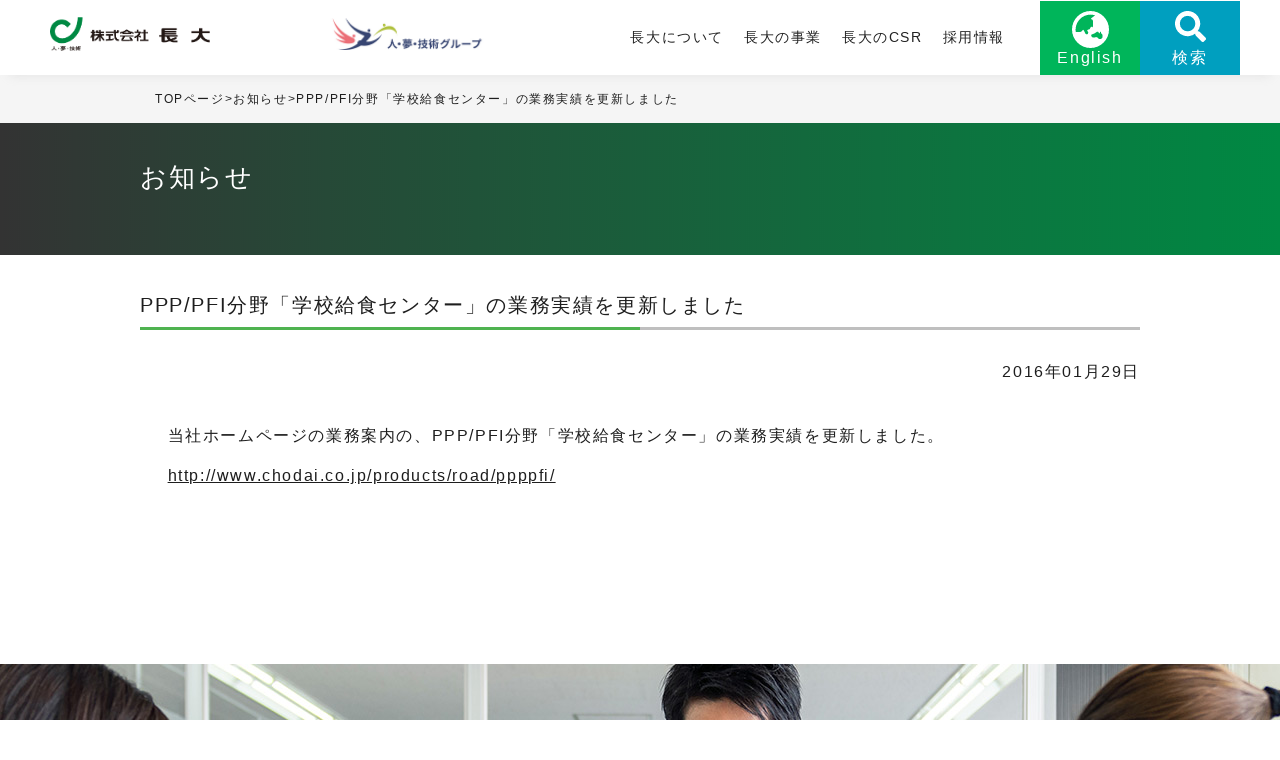

--- FILE ---
content_type: text/html
request_url: https://www.chodai.co.jp/news/2016/01/012400.html
body_size: 5641
content:
<!DOCTYPE html>
<html lang="ja">
<head>
<meta charset="UTF-8">
<meta http-equiv="X-UA-Compatible" content="IE=edge">
<meta name="viewport" content="width=device-width,initial-scale=1">
<link href="/assets/css/remodal.css" rel="stylesheet">
<link href="/assets/css/remodal-default-theme.css" rel="stylesheet">
<link rel="stylesheet" href="https://cdnjs.cloudflare.com/ajax/libs/drawer/3.1.0/css/drawer.min.css">
<link rel="stylesheet" href="/assets/css/style.css">
<script src="https://ajax.googleapis.com/ajax/libs/jquery/1.11.3/jquery.min.js"></script>
<script src="https://cdnjs.cloudflare.com/ajax/libs/iScroll/5.1.3/iscroll.min.js"></script>
<script src="https://cdnjs.cloudflare.com/ajax/libs/drawer/3.1.0/js/drawer.min.js"></script>
<script src="/assets/js/remodal.min.js"></script>
<script src="/assets/js/init.js"></script>
<script src="/assets/js/cms.js"></script>
<script src="/assets/js/ga.js"></script>
<!-- Google Tag Manager -->
<script>(function(w,d,s,l,i){w[l]=w[l]||[];w[l].push({'gtm.start':
new Date().getTime(),event:'gtm.js'});var f=d.getElementsByTagName(s)[0],
j=d.createElement(s),dl=l!='dataLayer'?'&l='+l:'';j.async=true;j.src=
'https://www.googletagmanager.com/gtm.js?id='+i+dl;f.parentNode.insertBefore(j,f);
})(window,document,'script','dataLayer','GTM-MTFPG27M');</script>
<!-- End Google Tag Manager -->
<title>PPP/PFI分野「学校給食センター」の業務実績を更新しました | お知らせ | 株式会社 長大</title>
</head>
<body class="drawer drawer--right">
<!-- Google Tag Manager (noscript) -->
<noscript><iframe src="https://www.googletagmanager.com/ns.html?id=GTM-MTFPG27M"
height="0" width="0" style="display:none;visibility:hidden"></iframe></noscript>
<!-- End Google Tag Manager (noscript) -->
<header>
      <div class="u-inner__hdr">
      <figure class="c-logo__main"><a href="/"><img src="/assets/imgs/common/logo_main.png" alt="人・夢・技術 株式会社長大"></a></figure>
	  <figure class="c-logo__main"><a href="https://www.pdt-g.co.jp/" target="_blank" rel="noopener noreferrer"><img src="/assets/imgs/common/logo_pdt.png" alt="人・夢・技術 グループ"></a></figure>
      <button type="button" class="drawer-toggle drawer-hamburger">
        <span class="sr-only">toggle navigation</span>
        <span class="drawer-hamburger-icon"></span>
      </button>
      <div class="c-menu drawer-nav">
        <ul class="p-menu__list">
          <li class="p-menu__li p-key01"><a href="/company/" class="p-menu__target  drawer-menu-item">長大について</a>
            <a class="p-sp__navbtn">+</a>
            <div class="c-mega">
            <div class="p-mega__wrapper">
              <p class="p-ttl__06"><a href="/company/">長大について</a></p>
              <ul class="p-mega__list01">
                <li class="p-mega__li01"><a href="/company/message/" class="p-mega__target01"><span>トップメッセージ</span></a></li>
                <li class="p-mega__li01"><a href="/company/charter/" class="p-mega__target01"><span>経営理念・<br class="br_sp">行動憲章</span></a></li>
                <li class="p-mega__li01"><a href="/company/governance/" class="p-mega__target01"><span>コーポレート<br class="br_sp">ガバナンス</span></a></li>
                <li class="p-mega__li01"><a href="/company/history/" class="p-mega__target01"><span>沿革</span></a></li>
                <li class="p-mega__li01"><a href="/company/profile/" class="p-mega__target01"><span>会社概要</span></a></li>
                <li class="p-mega__li01"><a href="/company/office/" class="p-mega__target01"><span>事業所</span></a></li>
                <li class="p-mega__li01"><a href="/company/award/" class="p-mega__target01"><span>表彰一覧</span></a></li>
                <li class="p-mega__li01"><a href="/company/paper/" class="p-mega__target01"><span>発表論文</span></a></li>
                <li class="p-mega__li01"><a href="/company/strategy/" class="p-mega__target01"><span>事業推進戦略</span></a></li>
                <li class="p-mega__li01"><a href="/company/group/" class="p-mega__target01"><span>グループ会社</span></a></li>
                <li class="p-mega__li01"><a href="/company/notice/" class="p-mega__target01"><span>電子公告</span></a></li>
                <li class="p-mega__li01"><a href="/company/settlement/" class="p-mega__target01"><span>決算公告</span></a></li>
                <li class="p-mega__li01"><a href="/about_consultant/" target="_blank" class="p-mega__target01"><span>建設コンサルタントとは？</span></a></li>
                <li class="p-mega__li01"><a href="/working_environment/" target="_blank" class="p-mega__target01"><span>働く環境づくり</span></a></li>
              </ul>
            </div>
            <!-- /.p-mega__wrapper -->
          </div>
          <!-- /.c_mega -->
          </li>
          <li class="p-menu__li p-key03"><a href="/products/" class="p-menu__target  drawer-menu-item">長大の事業</a>
            <a class="p-sp__navbtn">+</a>
            <div class="c-mega">
            <div class="p-mega__wrapper">
              <p class="p-ttl__06"><a href="/products/">長大の事業</a></p>
              <ul class="p-mega__list01">
                <li class="p-mega__li01"><a href="/products/deterioration/" class="p-mega__target01"><span>国土強靭化分野</span></a></li>
                <li class="p-mega__li01"><a href="/products/bridge/" class="p-mega__target01"><span>橋梁分野</span></a></li>
                <li class="p-mega__li01"><a href="/products/road/" class="p-mega__target01"><span>道路設計・<br class="br_sp">保全分野</span></a></li>
                <li class="p-mega__li01"><a href="/products/traffic-its/" class="p-mega__target01"><span>交通・ITS<br class="br_sp">分野</span></a></li>
                <li class="p-mega__li01"><a href="/products/harbor/" class="p-mega__target01"><span>港湾・河川・<br class="br_sp">水工分野</span></a></li>
                <li class="p-mega__li01"><a href="/products/architecture/" class="p-mega__target01"><span>建築設計分野</span></a></li>
                <li class="p-mega__li01"><a href="/products/environment/" class="p-mega__target01"><span>環境分野</span></a></li>
                <li class="p-mega__li01"><a href="/products/energy/" class="p-mega__target01"><span>エネルギー分野</span></a></li>
                <li class="p-mega__li01"><a href="/products/medical-welfare/" class="p-mega__target01"><span>まちづくり分野</span></a></li>
                <li class="p-mega__li01"><a href="/products/ppp-pfi/" class="p-mega__target01"><span>PPP/PFI 行政分野</span></a></li>
                <li class="p-mega__li01"><a href="/products/ppp-pfi2/" class="p-mega__target01"><span>PPP/PFI 民間分野</span></a></li>
                <li class="p-mega__li01"><a href="/products/it/" class="p-mega__target01"><span>情報・電気通信<br class="br_sp">分野</span></a></li>
                <li class="p-mega__li01"><a href="/products/oversea/" class="p-mega__target01"><span>海外展開</span></a></li>
                <li class="p-mega__li01"><a href="/products/newterritory/" class="p-mega__target01"><span>新領域</span></a></li>
                <li class="p-mega__li01"><a href="/products/products-fields/" class="p-mega__target01"><span>プロダクツ分野</span></a></li>
                <li class="p-mega__li01"><a href="/products/smart-city/" class="p-mega__target01"><span>スマートシティ<br class="br_sp">分野</span></a></li>
                <li class="p-mega__li01"><a href="/products/" class="p-mega__target01"><span>事例紹介一覧</span></a></li>
              </ul>
            </div>
            <!-- /.p-mega__wrapper -->
          </div>
          <!-- /.c_mega -->
          </li>
          <li class="p-menu__li p-key05"><a href="/csr/" class="p-menu__target  drawer-menu-item">長大のCSR</a>
          <a class="p-sp__navbtn">+</a>
          <div class="c-mega">
            <div class="p-mega__wrapper">
              <p class="p-ttl__06"><a href="/csr/">長大のCSR</a></p>
              <ul class="p-mega__list01">
                <li class="p-mega__li01"><a href="/csr/pursuit/" class="p-mega__target01"><span>CSRとCSV</span></a></li>
                <li class="p-mega__li01"><a href="/csr/sustainability/" class="p-mega__target01"><span>サステナビリティ<br class="br_sp">への取り組み</span></a></li>
                <li class="p-mega__li01"><a href="/csr/sdgs/" class="p-mega__target01"><span>SDGsへの対応</span></a></li>
                <li class="p-mega__li01"><a href="/csr/activity/" class="p-mega__target01"><span>社会貢献活動</span></a></li>
              </ul>
            </div>
            <!-- /.p-mega__wrapper -->
          </div>
          <!-- /.c_mega -->
          </li>
          <li class="p-menu__li p-key02"><a href="/recruit/" class="p-menu__target  drawer-menu-item">採用情報 </a>
            <a class="p-sp__navbtn">+</a>
            <div class="c-mega">
              <div class="p-mega__wrapper">
                <p class="p-ttl__06"><a href="">採用情報</a></p>
                <div class="p-mega__02__cont">
                  <div class="p-mega__02__area01">
                    <div class="p-mega__02__area01__inr">
                      <p class="p-mega__btn"><a href="/recruit/graduate/" class="p-mega__target01"><span>新卒採用</span></a></p>
                      <ul class="p-mega__02__list01">
                        <li class="p-mega__02__list01__li"><a href="/recruit/graduate/topmessage/" class="p-mega__02__list01__li__target">トップメッセージ</a></li>
                        <li class="p-mega__02__list01__li"><a href="/recruit/internship/" class="p-mega__02__list01__li__target">募集要項</a></li>
                        <li class="p-mega__02__list01__li"><a href="/recruit/graduate/job/" class="p-mega__02__list01__li__target">職種紹介</a></li>
                        <li class="p-mega__02__list01__li"><a href="/recruit/graduate/event/" class="p-mega__02__list01__li__target">イベント情報</a></li>
                        <li class="p-mega__02__list01__li"><a href="/recruit/graduate/movie/" class="p-mega__02__list01__li__target">リクルートムービー</a></li>
                        <li class="p-mega__02__list01__li"><a href="/recruit/graduate/interview/" class="p-mega__02__list01__li__target">インタビュー</a></li>
                        <li class="p-mega__02__list01__li"><a href="/recruit/graduate/data/" class="p-mega__02__list01__li__target">数字で見る長大</a></li>
                        <li class="p-mega__02__list01__li"><a href="/about_consultant/" class="p-mega__02__list01__li__target">建設コンサルタントとは</a></li>
                      </ul>
                    </div>
                  </div>
                  <!-- /.p-mega__02__area01 -->
                  <div class="p-mega__02__area02">
                    <ul class="p-mega__02__area02__list01">
                      <li class="p-mega__02__area02__li01"><a href="https://tvxs4783.talent-p.net/JobOfferListForm/List?url_token=c2ca3e289f1b4b4a9390d045cd4cfc0e" class="p-mega__target01 p-mega__02__area02__target01" target="_blank" rel="noopener noreferrer"><span>キャリア・第二新卒採用</span></a></li>
                      <li class="p-mega__02__area02__li01"><a href="https://tvxs4783.talent-p.net/JobOfferListForm/List?url_token=c2ca3e289f1b4b4a9390d045cd4cfc0e" class="p-mega__target01 p-mega__02__area02__target01" target="_blank" rel="noopener noreferrer"><span>障がい者採用</span></a></li>
                      <li class="p-mega__02__area02__li01"><a href="https://job.mynavi.jp/27/pc/corpinfo/displayInternship/index?corpId=80656&optNo=fSIRm" class="p-mega__target01 p-mega__02__area02__target01" target="_blank" rel="noopener noreferrer"><span>インターンシップ</span></a></li>
                      <li class="p-mega__02__area02__li01"><a href="https://www.instagram.com/chodai__recruit" class="p-mega__target01 p-mega__target_instagram p-mega__02__area02__target01" target="_blank" rel="noopener noreferrer"><span>公式Instagram</span></a></li>
                    </ul>
                    <ul class="p-mega__02__area02__list02">
                      <li class="p-mega__02__area02__li02"><a href="/recruit/graduate/careermodel/" class="p-mega__target01 p-mega__02__area02__target02"><span>人材育成制度</span></a></li>
                      <li class="p-mega__02__area02__li02"><a href="/recruit/welfare/" class="p-mega__target01 p-mega__02__area02__target02"><span>福利厚生制度</span></a></li>
                      <li class="p-mega__02__area02__li02"><a href="/working_environment/" class="p-mega__target01 p-mega__02__area02__target02"><span>働く環境づくり</span></a></li>
                      <li class="p-mega__02__area02__li02"><a href="https://www.youtube.com/@chodaijp" class="p-mega__target01 p-mega__target_youtube p-mega__02__area02__target02" target="_blank" rel="noopener noreferrer"><span>公式YouTube</span></a></li>
                    </ul>
                  </div>
                  <!-- /.p-mega__02__area02 -->
                </div>
                <!-- /.p-mega__02__cont -->
              </div>
              <!-- /.p-mega__wrapper -->
            </div>
            <!-- /.c_mega -->
          </li>
        </ul>
        <!-- /.p-menu__list -->
        <ul class="p-menu__tools">
          <li class="p-menu__tools__li"><a href="/en/" class="p-menu__tools__target drawer-menu-item">English</a></li>
          <li class="p-menu__tools__li"><a href="#modal" class="p-menu__tools__target drawer-menu-item">検索</a></li>
        </ul>
        <!-- /.p_menu__tools -->
      </div>
      <!-- /.c-menu -->
      </div>
      <!-- /.u-inner__hdr -->
    </header>
<main class="l-page">

<div class="c-breadcrumbs__wrap"><ul class="c-breadcrumbs"><li class="p-breadcrumb__li"><a href="/" class="p-breadcrumb__target">TOPページ</a>&gt;</li><li class="p-breadcrumb__li"><a href="/news/" class="p-breadcrumb__target">お知らせ</a>&gt;</li><li class="p-breadcrumb__li">PPP/PFI分野「学校給食センター」の業務実績を更新しました</li></ul></div><!-- /.c-breadcrumbs__wrap -->
<h1 class="p-ttl__01">
<span class="l-inner">
お知らせ<p class="p-ttl__01__sub"></p>
</span>
<!-- /.l-inner -->
</h1>
<div class="l-contents">
<div class="l-inner">
<h2 class="p-ttl__02">PPP/PFI分野「学校給食センター」の業務実績を更新しました</h2>
<p class="p-txt__right news_date">2016年01月29日</p>
<div class="news_body">
<p>　当社ホームページの業務案内の、PPP/PFI分野「学校給食センター」の業務実績を更新しました。</p>
<p>　<a href="http://www.chodai.co.jp/products/road/ppppfi/">http://www.chodai.co.jp/products/road/ppppfi/</a></p>
</div>
<div class="clearfix news_asset">
<!-- / .clearfix asset_item --></div>
<div class="asset_txts">
<!-- / .asset_txts --></div>
</div>
<!-- /.l-inner -->
</div>
<!-- /.l-contents -->
<div class="c-special">
        <div class="c-special__cont">
          <h2 class="p-ttl__12">SPECIAL CONTENTS</h2>
          <ul class="p-special__list">
            <li class="p-special__list__li"><a href="/about_consultant/" class="p-special__list__target" target="_blank">建設コンサルタントとは？</a></li>
            <li class="p-special__list__li"><a href="/working_environment/" class="p-special__list__target" target="_blank">働く環境づくり</a></li>
          </ul>
        </div>
        <!-- /.c-special__cont -->
      </div>
<button class="p-btn__top">PAGE TOP</button>
    </main>
    <!-- /.l-page -->
    <footer>
        <div class="l-inner">
          <ul class="p-ftrmenu01__list">
            <li class="p-ftrmenu01__li"><a href="/news/" class="p-ftrmenu01__target l-ico__notice">お知らせ一覧</a></li>
            <li class="p-ftrmenu01__li"><a href="/company/office/" class="p-ftrmenu01__target l-ico__access">アクセス</a></li>
            <li class="p-ftrmenu01__li"><a href="/inquiry/" class="p-ftrmenu01__target l-ico__contact">お問い合わせ</a></li>
            <li class="p-ftrmenu01__li"><a href="/company/imgs/chodai_company-brochure.pdf" class="p-ftrmenu01__target l-ico__pdf" target="_blank">会社案内</a></li>
            <li class="p-ftrmenu01__li"><a href="/50th_anniversary/HTML5/pc.html" class="p-ftrmenu01__target l-ico__book" target="_blank">創立50周年記念誌</a></li>
          </ul>
          <ul class="p-ftrmenu02__list">
            <li class="p-ftrmenu02__li">
              <p class="p-ftrmenu02__ttl"><a href="/company/" class="p-ftrmenu02__target">長大について</a><span class="p-btn__nav">開く</span></p>
              <ul class="p-ftrmenu02__list__2nd">
                <li class="p-ftrmenu02__li__2nd"><a href="/company/message/" class="p-ftrmenu02__2nd__target">トップメッセージ</a></li>
                <li class="p-ftrmenu02__li__2nd"><a href="/company/charter/" class="p-ftrmenu02__2nd__target">経営理念・行動憲章</a></li>
                <li class="p-ftrmenu02__li__2nd"><a href="/company/governance/" class="p-ftrmenu02__2nd__target">コーポレートガバナンス</a></li>
                <li class="p-ftrmenu02__li__2nd"><a href="/company/history/" class="p-ftrmenu02__2nd__target">沿革</a></li>
                <li class="p-ftrmenu02__li__2nd"><a href="/company/profile/" class="p-ftrmenu02__2nd__target">会社概要</a></li>
                <li class="p-ftrmenu02__li__2nd"><a href="/company/office/" class="p-ftrmenu02__2nd__target">事業所</a></li>
                <li class="p-ftrmenu02__li__2nd"><a href="/company/award/" class="p-ftrmenu02__2nd__target">表彰一覧</a></li>
                <li class="p-ftrmenu02__li__2nd"><a href="/company/paper/" class="p-ftrmenu02__2nd__target">発表論文</a></li>
                <li class="p-ftrmenu02__li__2nd"><a href="/company/strategy/" class="p-ftrmenu02__2nd__target">事業推進戦略</a></li>
                <li class="p-ftrmenu02__li__2nd"><a href="/company/group/" class="p-ftrmenu02__2nd__target">グループ会社</a></li>
                <li class="p-ftrmenu02__li__2nd"><a href="/company/notice/" class="p-ftrmenu02__2nd__target">電子公告</a></li>
                <li class="p-ftrmenu02__li__2nd"><a href="/company/settlement/" class="p-ftrmenu02__2nd__target">決算公告</a></li>
                <li class="p-ftrmenu02__li__2nd"><a href="/about_consultant/" target="_blank" class="p-ftrmenu02__2nd__target">建設コンサルタントとは？</a></li>
                <li class="p-ftrmenu02__li__2nd"><a href="/working_environment/" target="_blank" class="p-ftrmenu02__2nd__target">働く環境づくり</a></li>
              </ul>
            </li>
            <li class="p-ftrmenu02__li"><p class="p-ftrmenu02__ttl"><a href="/products/" class="p-ftrmenu02__target">長大の事業</a><span class="p-btn__nav">開く</span></p>
              <ul class="p-ftrmenu02__list__2nd">
                <li class="p-ftrmenu02__li__2nd"><a href="/products/deterioration/" class="p-ftrmenu02__2nd__target u-fz115">国土強靭化分野</a></li>
                <li class="p-ftrmenu02__li__2nd"><a href="/products/bridge/" class="p-ftrmenu02__2nd__target">橋梁分野</a></li>
                <li class="p-ftrmenu02__li__2nd"><a href="/products/road/" class="p-ftrmenu02__2nd__target">道路設計・保全分野</a></li>
                <li class="p-ftrmenu02__li__2nd"><a href="/products/traffic-its/" class="p-ftrmenu02__2nd__target">交通・ITS分野</a></li>
                <li class="p-ftrmenu02__li__2nd"><a href="/products/harbor/" class="p-ftrmenu02__2nd__target">港湾・河川・水工分野</a></li>
                <li class="p-ftrmenu02__li__2nd"><a href="/products/architecture/" class="p-ftrmenu02__2nd__target">建築設計分野</a></li>
                <li class="p-ftrmenu02__li__2nd"><a href="/products/environment/" class="p-ftrmenu02__2nd__target">環境分野</a></li>
                <li class="p-ftrmenu02__li__2nd"><a href="/products/energy/" class="p-ftrmenu02__2nd__target">エネルギー分野</a></li>
                <li class="p-ftrmenu02__li__2nd"><a href="/products/medical-welfare/" class="p-ftrmenu02__2nd__target">まちづくり分野</a></li>
                <li class="p-ftrmenu02__li__2nd"><a href="/products/ppp-pfi/" class="p-ftrmenu02__2nd__target">PPP/PFI 行政分野</a></li>
                <li class="p-ftrmenu02__li__2nd"><a href="/products/ppp-pfi2/" class="p-ftrmenu02__2nd__target">PPP/PFI 民間分野</a></li>
                <li class="p-ftrmenu02__li__2nd"><a href="/products/it/" class="p-ftrmenu02__2nd__target">情報・電気通信分野</a></li>
                <li class="p-ftrmenu02__li__2nd"><a href="/products/oversea/" class="p-ftrmenu02__2nd__target">海外展開</a></li>
                <li class="p-ftrmenu02__li__2nd"><a href="/products/newterritory/" class="p-ftrmenu02__2nd__target">新領域</a></li>
                <li class="p-ftrmenu02__li__2nd"><a href="/products/products-fields/" class="p-ftrmenu02__2nd__target">プロダクツ分野</a></li>
                <li class="p-ftrmenu02__li__2nd"><a href="/products/smart-city/" class="p-ftrmenu02__2nd__target">スマートシティ分野</a></li>
                <li class="p-ftrmenu02__li__2nd"><a href="/products/" class="p-ftrmenu02__2nd__target">事例一覧</a></li>
              </ul>
            </li>
            <li class="p-ftrmenu02__li"><p class="p-ftrmenu02__ttl"><a href="/csr/" class="p-ftrmenu02__target">長大のCSR</a><span class="p-btn__nav">開く</span></p>
              <ul class="p-ftrmenu02__list__2nd">
                <li class="p-ftrmenu02__li__2nd"><a href="/csr/pursuit/" class="p-ftrmenu02__2nd__target">CSV</a></li>
                <li class="p-ftrmenu02__li__2nd"><a href="/csr/sustainability/" class="p-ftrmenu02__2nd__target">サステナビリティへの取り組み</a></li>
                <li class="p-ftrmenu02__li__2nd"><a href="/csr/sdgs/" class="p-ftrmenu02__2nd__target">SDGsへの対応</a></li>
                <li class="p-ftrmenu02__li__2nd"><a href="/csr/activity/" class="p-ftrmenu02__2nd__target">CSR</a></li>
              </ul>
            </li>
            <li class="p-ftrmenu02__li"><p class="p-ftrmenu02__ttl"><a href="/recruit/" class="p-ftrmenu02__target">採用情報</a><span class="p-btn__nav">開く</span></p>
              <ul class="p-ftrmenu02__list__2nd">
                <li class="p-ftrmenu02__li__2nd"><a href="/recruit/graduate/" class="p-ftrmenu02__2nd__target">新卒採用</a></li>
                <li class="p-ftrmenu02__li__2nd"><a href="https://tvxs4783.talent-p.net/JobOfferListForm/List?url_token=c2ca3e289f1b4b4a9390d045cd4cfc0e" class="p-ftrmenu02__2nd__target" target="_blank" rel="noopener noreferrer">キャリア・第二新卒採用</a></li>
                <li class="p-ftrmenu02__li__2nd"><a href="https://tvxs4783.talent-p.net/JobOfferListForm/List?url_token=c2ca3e289f1b4b4a9390d045cd4cfc0e" class="p-ftrmenu02__2nd__target" target="_blank" rel="noopener noreferrer">障がい者採用</a></li>
                <li class="p-ftrmenu02__li__2nd"><a href="/recruit/internship/" class="p-ftrmenu02__2nd__target u-fz115">募集要項/イベント情報</a></li>
                <li class="p-ftrmenu02__li__2nd"><a href="/recruit/group/" class="p-ftrmenu02__2nd__target">グループ会社採用情報</a></li>
              </ul>
            </li>
          </ul>
          <div class="c-ftr__sns">
            <div class="p-ftrmenusns__heading">株式会社長大公式SNS</div>
            <ul class="p-ftrmenusns__list">
              <li class="p-ftrmenusns__li"><a href="https://www.instagram.com/chodai__recruit" class="p-ftrmenusns__target" target="_blank"><img src="/assets/imgs/common/ico_instagram.svg" height="35" alt="Instagram 株式会社長大　採用公式アカウント"></a></li>
              <li class="p-ftrmenusns__li"><a href="https://www.youtube.com/@chodaijp" class="p-ftrmenusns__target" target="_blank"><img src="/assets/imgs/common/ico_youtube.svg" height="35" alt="YouTube"></a></li>
            </ul>
          </div>
          <div class="c-ftr__lowest">
            <ul class="p-ftrmenu03__list">
              <li class="p-ftrmenu03__li"><a href="/sitemap.html" class="p-ftrmenu03__target">サイトマップ</a></li>
              <li class="p-ftrmenu03__li"><a href="/privacypolicy.html" class="p-ftrmenu03__target">プライバシーポリシー</a></li>
              <li class="p-ftrmenu03__li"><a href="/sitepolicy.html" class="p-ftrmenu03__target">ご利用上の注意</a></li>
              <li class="p-ftrmenu03__li"><a href="/ir/notice/" class="p-ftrmenu03__target">電子広告</a></li>
              <li class="p-ftrmenu03__li"><a href="/links.html" class="p-ftrmenu03__target">リンク集</a></li>
            </ul>
            <!-- /.p-ftrmenu03__list -->
            <p><small class="p-copy">Copyright (c) CHODAI CO., LTD, All Rights Reserved.</small></p>
          </div>
          <!-- /.c-ftr__lowest -->
        </div>
        <!-- /.l-inner -->
        <div class="remodal" data-remodal-id="modal" data-remodal-options="hashTracking:false">
          <div class="search_win">
            <form action="https://www.google.com/cse" id="cse-search-box" class="searchform mb30">
            <input type="hidden" name="cx" value="013607595075341513212:enoanjuwgys">
            <input type="hidden" name="ie" value="UTF-8">
            <input type="text" placeholder="キーワードを入力" name="q" class="searchfield">
             <input type="submit" value="検索" title="" class="searchsubmit">
           </form>
          </div>
          <button data-remodal-action="cancel" class="remodal-cancel">閉じる</button>
        </div>
    </footer>
<script>
//検索ボックスモーダル
  $('[data-remodal-id=modal]').remodal();
</script>

<div id="side_bar">
<button class="p-btn__top">PAGE TOP</button>
</div>
</body>
</html>













--- FILE ---
content_type: text/css
request_url: https://www.chodai.co.jp/assets/css/style.css
body_size: 29211
content:
@charset "UTF-8";
/*
html5doctor.com Reset Stylesheet
v1.6.1
Last Updated: 2010-09-17
Author: Richard Clark - http://richclarkdesign.com
Twitter: @rich_clark
*/
html, body, div, span, object, iframe,
h1, h2, h3, h4, h5, h6, p, blockquote, pre,
abbr, address, cite, code,
del, dfn, em, img, ins, kbd, q, samp,
small, strong, sub, sup, var,
b, i,
dl, dt, dd, ol, ul, li,
fieldset, form, label, legend,
table, caption, tbody, tfoot, thead, tr, th, td,
article, aside, canvas, details, figcaption, figure,
footer, header, hgroup, menu, nav, section, summary,
time, mark, audio, video {
    margin: 0;
    padding: 0;
    border: 0;
    outline: 0;
    font-size: 100%;
    vertical-align: baseline;
    background: transparent;
}

body {
    line-height: 1.6;
}

article, aside, details, figcaption, figure,
footer, header, hgroup, menu, nav, section {
    display: block;
}

nav ul,
ul {
    list-style: none;
}

blockquote, q {
    quotes: none;
}

blockquote:before, blockquote:after,
q:before, q:after {
    content: '';
    content: none;
}

a {
    margin: 0;
    padding: 0;
    font-size: 100%;
    vertical-align: baseline;
    background: transparent;
    text-decoration: none;
    color: inherit;
}

a:hover {
    text-decoration: none;
}

.drawer-menu-item:hover {
    text-decoration: none;
}

.clearfix:after {
content: ".";
display: block;
height: 0;
clear: both;
visibility: hidden;
}

/* change colours to suit your needs */
ins {
    background-color: #ff9;
    color: #000;
    text-decoration: none;
}

/* change colours to suit your needs */
mark {
    background-color: #ff9;
    color: #000;
    font-style: italic;
    font-weight: bold;
}

del {
    text-decoration: line-through;
}

abbr[title], dfn[title] {
    border-bottom: 1px dotted;
    cursor: help;
}

table {
    border-collapse: collapse;
    border-spacing: 0;
}

/* change border colour to suit your needs */
hr {
    display: block;
    height: 1px;
    border: 0;
    border-top: 1px solid #cccccc;
    margin: 1em 0;
    padding: 0;
}

input, select {
    vertical-align: middle;
}

*,
*::before,
*::after {
    box-sizing: border-box;
}

img {
    max-width: 100%;
    height:auto;
}

/* =====================
  global
  全体的なスタイル
===================== */
html {
    font-size: 62.5%;
}

body {
    color: #1E1E1E;
    font-size: 1.4rem;
    font-family: 'メイリオ', Meiryo, 'ヒラギノ角ゴ Pro W3','Hiragino Kaku Gothic Pro', sans-serif;
    -webkit-text-size-adjust: 100%;
    width: 100%;
    line-height: 1.5;
    letter-spacing: .1em;
}

a {
    transition: .3s;
}

a:hover {
    opacity: .6;
}

sup {
    vertical-align: super;
}

/* PCのみ改行 */
@media screen and (max-width: 767px) {
.br_sp { display:none; }
}

/* 表組み横スクロール */
@media screen and (max-width: 767px) {
.scroll{
overflow: auto;
white-space: nowrap;
}
.scroll::-webkit-scrollbar{
 height: 5px;
}
.scroll::-webkit-scrollbar-track{
 background: #F1F1F1;
}
.scroll::-webkit-scrollbar-thumb {
 background: #BCBCBC;
}
}


.l-inner {
    width: calc(100% - 20px);
    margin: 0 auto;
    display: block;
}

.l-contents > .l-inner {
    padding-bottom: 50px;
}

.p-txt {
    margin-bottom: 15px;
    text-indent: 1em;
}

.p-txt + .p-txt {
    margin-top: 30px;
}

.p-txt__indent {
    text-indent: 1em;
}

.p-txt__noindent {
    text-indent: 0;
}

.p-txt__mb35 {
    margin-bottom: 35px;
}

.p-txt__wide {
    line-height: 2.7;
    margin-bottom: 30px;
}

.p-txt__wide--type02 {
    line-height: 2;
    margin-bottom: 30px;
    text-indent: 1em;
}

.p-txt__wide--type03 {
    line-height: 2;
}

.p-txt__center {
    text-align: center;
}

.p-link__pdf a {
    background-color: #4FB350;
    padding: 5px;
    padding-right: 18px;
    display: inline-block;
    margin-top: 5px;
    color: #fff;
}

.p-link__pdf--color02 {
    text-align: center;
    margin-bottom: 30px;
}

.p-link__pdf--color02 a {
    background-color: #00B55A;
    padding: 8px;
}

.p-link_web a {
    display: inline-block;
    background: #4FB350 url("/assets/imgs/common/ico_arw05.svg") no-repeat right 10px center/9%;
    color: #fff;
    padding: 15px 45px 15px 15px;
    margin: 20px 0;
}

.p-link__map a {
    display: inline-block;
    color: #fff;
    background: #4FB350 url("/assets/imgs/common/ico_access.svg") no-repeat left 12px center/10%;
    padding: 13px 17px 13px 39px;
    font-size: 14px;
    font-size: 1.4rem;
    margin-bottom: 15px;
}

.p-link__map--02 {
    padding: 20px;
    padding-top: 0;
}

.p-link__map--02 a {
    display: inline-block;
    color: #fff;
    background: #4FB350 url("/assets/imgs/common/ico_arw05.svg") no-repeat right 12px center/16%;
    padding: 13px 39px 13px 17px;
    font-size: 14px;
    font-size: 1.4rem;
}

.p-ico__new__mark {
    color: #fff;
    background: #CF4C4C;
    padding: 1px 5px;
    font-size: 11px;
    font-size: 1.1rem;
    margin-left: 5px;
}

.p-ico__img {
    margin-left: 3px;
    vertical-align: sub;
    width: 17px;
}

.p-list__number {
    margin-top: 15px;
    list-style-position: inside;
}

.p-list__number__li {
    margin-bottom: 10px;
}

.p-list__blackcircle {
    margin-top: 10px;
}

.p-list__blackcircle__li {
    margin-bottom: 10px;
    padding-left: 1.3em;
    position: relative;
}

.p-list__blackcircle__li:before {
    content: '';
    width: 1em;
    height: 1em;
    border-radius: 50%;
    background: #000;
    position: absolute;
    left: 0;
    top: 4px;
}

.p-list__blacksquare {
    margin-top: 10px;
    margin-bottom: 30px;
}

.p-list__blacksquare__li {
    margin-bottom: 10px;
    padding-left: 1.3em;
    position: relative;
}

.p-list__blacksquare__li:before {
    content: '';
    width: 1em;
    height: 1em;
    background: #000;
    position: absolute;
    left: 0;
    top: 4px;
}

.p-list__blacksquare__li .p-list {
    margin: 10px 0 10px -1.3em;
}

.p-list__caution {
    margin-bottom: 40px;
}

.p-list__caution__li {
    padding-left: 1.1em;
    position: relative;
    margin-bottom: 10px;
}

.p-list__caution__li:before {
    content: '※';
    left: 0;
    top: 0;
    position: absolute;
}

.p-list__caution__02 {
    margin-bottom: 40px;
}

.p-list__caution__02__li {
    font-size: 12px;
    font-size: 1.2rem;
    padding-left: 3em;
    position: relative;
    margin-bottom: 10px;
    counter-increment: cnt;
}

.p-list__caution__02__li:before {
    content: "※" counter(cnt) "";
    left: 0;
    top: 0;
    position: absolute;
}

.u-center {
    text-align: center;
}

.u-only__pc {
    display: none;
}

.u-only__sp {
    display: block;
}

@media screen and (min-width: 769px) {
    .u-only__pc {
        display: block;
    }

    .u-only__sp {
        display: none;
    }
}

.u-color__01 {
    color: #00B55A;
}

.c-parts__02 {
    margin-bottom: 50px;
}

.c-parts__02__cont {
    background: #E6FFD1;
    padding: 20px;
}

.c-parts__02__cont__type02 .p-list__type01 {
    background: #fff;
    padding: 10px 15px;
    width: 100%;
}

.c-parts__03 {
    margin-bottom: 20px;
}

@media screen and (min-width: 769px) {
    .c-parts__03 {
        width: calc(50% - 7.5px);
    }
}

.p-viewmore {
    width: 60%;
    margin: 45px auto 15px;
}

.p-viewmore button {
    font-size: 23px;
    font-size: 2.3rem;
    text-align: center;
    display: block;
    color: #fff;
    padding: 15px 0;
    padding-right: 23px;
    background: #4FB350 url("/assets/imgs/common/ico_arw06.svg") no-repeat right 20px center/10%;
    border: none;
    cursor: pointer;
    width: 100%;
}

.p-viewmore button.is-open {
    margin-bottom: 60px;
}

.p-viewmore + .p-txt {
    text-align: left;
}

@media screen and (min-width: 769px) {
    .c-parts__04 {
        position: relative;
    }

    .c-parts__04 .p-viewmore {
        width: 20%;
        background: #4FB350 url("/assets/imgs/common/ico_arw06.png") no-repeat right 35px center;
    }

    .c-parts__04 .p-viewmore + .p-txt {
        text-align: center;
    }

    .c-parts__04 .p-txt {
        text-align: right;
        font-size: 14px;
        font-size: 1.4rem;
        position: absolute;
        right: 0;
        top: calc(50% - .5em);
        width: 41%;
    }

    .c-parts__04.is-open {
        margin-bottom: 60px;
    }
}

.c-parts__05 {
    display: none;
    margin-top: 60px;
    margin-bottom: 60px;
}

.c-parts__05.is-show {
    display: block;
}

.c-parts__pcflex {
    margin-top: 30px;
    margin-bottom: 60px;
    display: block;
    text-align: center;
}

@media screen and (min-width: 769px) {
    .c-parts__pcflex {
        display: flex;
        justify-content: space-between;
    }
}

.p-fig__center {
    text-align: center;
}

.p-table__type01 {
    width: 100%;
    border-collapse: collapse;
    border: 1px solid #808080;
}

.p-table__type01 td,
.p-table__type01 th {
    border: 1px solid #808080;
    vertical-align: middle;
}

.p-table__type01 th {
    padding: 10px 5px;
    background: #F5F5F5;
    font-weight: normal;
    width: 25%;
}

.p-table__type01 td {
    padding: 10px;
}

@media screen and (min-width: 769px) {
    .p-table__type01 td,
  .p-table__type01 th {
        padding: 25px;
    }
}

.p-txt__right {
    text-align: right;
    margin-bottom: 10px;
}

.u-mb--60 {
    margin-bottom: 60px !important;
}

.u-write__rl {
    -webkit-writing-mode: vertical-rl;
    -ms-writing-mode: tb-rl;
    writing-mode: vertical-rl;
    text-align: center;
    vertical-align: middle;
}

/* =====================
  _title.scss
  見出しスタイル
===================== */
.p-ttl__01 {
    color: #fff;
    font-size: 26px;
    font-size: 2.6rem;
    margin-bottom: 35px;
    padding: 35px 0;
    font-weight: normal;
    background: linear-gradient(90deg, #333, #008943);
    position: relative;
}

.p-ttl__01 .p-ttl__01__sub {
    margin-top: 23px;
    font-size: 16px;
    font-size: 1.6rem;
}

.p-ttl__02 {
    font-size: 20px;
    font-size: 2rem;
    padding-bottom: 10px;
    margin-bottom: 30px;
    font-weight: normal;
    position: relative;
}

.p-ttl__02:before {
    content: '';
    position: absolute;
    width: 100%;
    height: 3px;
    left: 0;
    bottom: 0;
    background: linear-gradient(90deg, #4FB350 0%, #4FB350 50%, #BFBFBF 50%, #BFBFBF 100%);
}

.p-ttl__03 {
    color: #fff;
    background: #4FB350;
    font-weight: normal;
    padding: 10px 8px;
    font-size: 16px;
    font-size: 1.6rem;
    display: inline-block;
}

.p-ttl__04 {
    color: #4FB350;
    width: 25%;
    padding-right: 15px;
}

.p-ttl__05 {
    font-size: 16px;
    font-size: 1.6rem;
    position: relative;
    padding-bottom: 6px;
    margin-bottom: 10px;
    font-weight: normal;
}

.p-ttl__05:before {
    content: '';
    position: absolute;
    width: 25px;
    height: 1px;
    background: #4FB350;
    left: 0;
    bottom: 0;
}

.p-ttl__06 {
    color: #007F5E;
    font-size: 24px;
    font-size: 2.4rem;
    padding-bottom: 12px;
    border-bottom: 1px solid #007F5E;
    margin-bottom: 25px;
}

.p-ttl__07 {
    background: #4FB350;
    color: #fff;
    padding: 7.5px;
    margin-bottom: 15px;
    font-weight: normal;
}

.p-ttl__08 {
    color: #4FB350;
    margin-bottom: 10px;
}

.p-ttl__09 {
    color: #008943;
    font-size: 26px;
    font-size: 2.6rem;
    margin-bottom: 15px;
    margin-left: 15px;
    font-weight: normal;
}

@media screen and (min-width: 769px) {
    .p-ttl__09 {
        font-size: 55px;
        font-size: 5.5rem;
        margin-top: 30px;
    }
}

.p-ttl__10 {
    color: #fff;
    font-size: 18px;
    font-size: 1.8rem;
    letter-spacing: .01em;
    font-weight: normal;
}

.p-ttl__11 {
    color: #fff;
    font-size: 30px;
    font-size: 3rem;
    font-weight: normal;
    position: relative;
    z-index: 1;
}

.p-ttl__12 {
    font-size: 16px;
    font-size: 1.6rem;
    margin-bottom: 10px;
    font-weight: normal;
}

@media screen and (min-width: 769px) {
    .p-ttl__12 {
        font-size: 24px;
        font-size: 2.4rem;
    }
}

.p-ttl__13 {
    background: url("/assets/imgs/common/ico_arw01.png") no-repeat right center;
    padding-right: 20px;
}

@media screen and (min-width: 769px) {
    .p-ttl__13 {
        display: inline-block;
    }
}

.p-ttl__14 {
    color: #4FB350;
    font-size: 20px;
    font-size: 2rem;
    text-align: center;
    margin-bottom: 18px;
}

.p-ttl__14 span {
    position: relative;
    font-weight: normal;
}

.p-ttl__14 span:before {
    content: '[';
    position: absolute;
    left: -20px;
    top: -12px;
    font-size: 35px;
    font-size: 3.5rem;
}

.p-ttl__14 span:after {
    content: ']';
    position: absolute;
    right: -20px;
    top: -12px;
    font-size: 35px;
    font-size: 3.5rem;
}

@media screen and (min-width: 769px) {
    .p-ttl__14 {
        font-size: 32px;
        font-size: 3.2rem;
        margin-bottom: 40px;
    }

    .p-ttl__14 span:before {
        font-size: 50px;
        font-size: 5rem;
        top: -15px;
        left: -23px;
    }

    .p-ttl__14 span:after {
        font-size: 50px;
        font-size: 5rem;
        top: -15px;
        right: -23px;
    }
}

.p-ttl__15 {
    font-weight: normal;
    text-align: center;
    width: 100%;
}

.p-ttl__15 p:first-child {
    position: relative;
    display: inline-block;
    margin-bottom: 20px;
}

.p-ttl__15 p:first-child:before {
    content: '[';
    position: absolute;
    left: -15px;
    top: -5px;
    font-size: 20px;
    font-size: 2rem;
}

.p-ttl__15 p:first-child:after {
    content: ']';
    position: absolute;
    right: -15px;
    top: -5px;
    font-size: 20px;
    font-size: 2rem;
}

.p-ttl__15 p:last-child {
    padding-bottom: 10px;
    margin-bottom: 10px;
}

.p-axis__list__li:first-child .p-ttl__15 p:last-child {
    border-bottom: 1px solid #0E5198;
}

.p-axis__list__li:nth-child(2) .p-ttl__15 p:last-child {
    border-bottom: 1px solid #66BDC7;
}

.p-axis__list__li:nth-child(3) .p-ttl__15 p:last-child {
    border-bottom: 1px solid #574A8F;
}

.p-ttl__16 {
    background: #E6FFD1;
    padding: 13px 0 13px 21px;
    margin-bottom: 10px;
    font-weight: normal;
    font-size: 18px;
    font-size: 1.8rem;
}

.p-ttl__17 {
    background: #F5F5F5;
    padding: 13px 0 13px 21px;
    margin-bottom: 10px;
    font-weight: normal;
    font-size: 18px;
    font-size: 1.8rem;
}

.p-ttl__18 {
    font-size: 60px;
    font-size: 6rem;
    text-align: center;
    margin-bottom: 40px;
    font-weight: normal;
}

.p-ttl__19 {
    font-size: 19px;
    font-size: 1.9rem;
    text-align: center;
    margin-bottom: 25px;
}

.p-ttl__19 span {
    font-weight: normal;
    position: relative;
}

.p-ttl__19 span:before {
    content: '[';
    position: absolute;
    top: -15px;
    left: -17px;
    color: #008943;
    font-size: 37px;
    font-size: 3.7rem;
}

.p-ttl__19 span:after {
    content: ']';
    position: absolute;
    top: -15px;
    right: -17px;
    color: #008943;
    font-size: 37px;
    font-size: 3.7rem;
}

@media screen and (min-width: 769px) {
    .p-ttl__19 {
        margin-bottom: 50px;
    }
}

.p-ttl__20 {
    background: #F5F5F5;
    padding: 13px 0 13px 21px;
    font-size: 18px;
    font-size: 1.8rem;
    margin-bottom: 20px;
    position: relative;
    font-weight: normal;
}

.p-ttl__20:after {
    content: '';
    position: absolute;
    width: 100%;
    height: 1px;
    bottom: -2px;
    left: 0;
    background: #4FB350;
}

.p-ttl__21 {
    font-size: 18px;
    font-size: 1.6rem;
    font-weight: normal;
    margin-bottom: 30px;
    padding-top: 1.5em;
}

@media screen and (min-width: 769px) {
    .p-ttl__21 {
        font-size: 32px;
        font-size: 3.2rem;
    }
}

.p-ttl__22 {
    background: #F5F5F5;
    color: #000;
    margin-bottom: 10px;
    display: block;
    padding: 20px 0 20px 10px;
    position: relative;
    font-weight: normal;
    transition: .2s all;
    cursor: pointer;
}

.p-ttl__22 span {
    position: absolute;
    text-indent: -10000px;
    background: #fff;
    right: 0;
    top: 0;
    top: calc(50% - 3.5px);
}

.p-ttl__22 span:before {
    position: absolute;
    content: '';
    right: 15px;
    box-sizing: border-box;
    width: 7px;
    height: 7px;
    border: 7px solid transparent;
    border-top: 7px solid #4FB350;
}

.p-ttl__22.is-active {
    color: #fff;
    background: #4FB350;
}

.p-ttl__22.is-active span:before {
    border: 7px solid transparent;
    border-top: 7px solid transparent;
    border-bottom: 7px solid #fff;
    top: -7px;
}

@media screen and (min-width: 769px) {
    .p-ttl__22 {
        display: none;
    }
}

.p-ttl__23 {
    font-weight: normal;
    background: #FAFAFA;
    border: 2px solid #D7D6D6;
    padding: 10px;
    margin-bottom: 20px;
}

.p-ttl__24 {
    font-size: 24px;
    font-size: 2.4rem;
    display: inline-block;
    padding: 0 25px 3px 25px;
    border-bottom: 1px solid #fff;
    font-weight: normal;
    margin-bottom: 15px;
}

.p-ttl__25 a {
    display: block;
    background: #4FB350;
    color: #fff;
    font-size: 32px;
    font-size: 3.2rem;
    padding: 10px 20px;
    font-weight: normal;
    margin-bottom: 20px;
    line-height: 1;
}

.p-ttl__25 a span {
    padding-right: 45px;
    background: url("/assets/imgs/common/ico_arw05_large.png") no-repeat right center;
}

.p-ttl__26 a {
    display: block;
    background: #4FB350;
    color: #fff;
    font-size: 16px;
    font-size: 1.6rem;
    padding: 10px 5px;
    font-weight: normal;
    margin-bottom: 10px;
}

.p-ttl__26 a span {
    padding: 2px 20px 2px 0;
    background: url("/assets/imgs/common/ico_arw05.png") no-repeat right center;
}

.p-ttl__26.p_ttl__26__short {
    width: 70%;
}

@media screen and (min-width: 769px) {
    .p-ttl__26 a {
        padding: 10px 20px;
        width: 100%;
        margin-bottom: 20px;
    }

    .p-ttl__26.p_ttl__26__short {
        width: 100%;
    }
}

.p-ttl__27 {
    width: 100%;
    font-weight: normal;
    font-size: 18px;
    font-size: 1.8rem;
    margin-bottom: 10px;
    padding-bottom: 5px;
    border-bottom: 1px solid #4FB350;
}

.p-ttl__28 {
    background: rgba(255, 255, 255, 0.7);
    padding: 10px 0;
    width: 200px;
    text-align: center;
    position: relative;
    z-index: 1;
    font-weight: normal;
}

@media screen and (min-width: 769px) {
    .p-ttl__28 {
        width: 60%;
    }
}

.p-ttl__29 {
    color: #fff;
    padding: 10px 23px;
    font-weight: normal;
    background: linear-gradient(to right, #4FB350, #C2FFB4);
}

.p-ttl__30 {
    text-align: center;
    margin: 30px 0;
}

.p-ttl__30 span {
    font-size: 32px;
    font-size: 3.2rem;
    position: relative;
    font-weight: normal;
}

.p-ttl__30 span:before {
    content: '[';
    position: absolute;
    left: -20px;
    top: -8px;
    font-size: 40px;
    font-size: 4rem;
}

.p-ttl__30 span:after {
    content: ']';
    position: absolute;
    right: -20px;
    top: -8px;
    font-size: 40px;
    font-size: 4rem;
}

.p-ttl__31 {
    text-align: center;
    margin: 30px auto;
    font-size: 18px;
    font-size: 1.8rem;
    color: #4FB350;
    line-height: 1.6;
    font-weight: normal;
}

@media screen and (min-width: 769px) {
    .p-ttl__31 {
        font-size: 20px;
        font-size: 2rem;
        line-height: 2;
    }
}

@media screen and (max-width: 769px) {
    .p-ttl__30 span {
        font-size: 22px;
        font-size: 2.2rem;
    }
    .p-ttl__30 span:before {
        font-size: 30px;
        font-size: 3rem;
        top: -10px;
    }
    .p-ttl__30 span:after {
        font-size: 30px;
        font-size: 3rem;
        top: -10px;
    }
}

.p-ttl__32 {
    font-size: 20px;
    font-size: 2rem;
    color: #4FB350;
    margin: 10px 0 15px;
}

.p-ttl__33 {
    font-size: 24px;
    font-size: 2.4rem;
    padding: 25px 10px;
    border-top: 1px solid #4FB350;
    background: #F5F5F5;
    margin-bottom: 20px;
    margin-top: 30px;
    font-weight: normal;
}

.p-ttl__34 {
    font-size: 20px;
    font-size: 2rem;
    color: #4FB350;
    margin: 30px 0;
    line-height: 1.7;
    font-weight: normal;
}

@media screen and (min-width: 769px) {
    .p-ttl__34 {
        font-size: 24px;
        font-size: 2.4rem;
        line-height: 2;
    }
}

.p-ttl__35 {
    color: #4FB350;
    border-bottom: 1px solid #4FB350;
    padding-bottom: 15px;
    font-weight: normal;
    margin-bottom: 20px;
    display: flex;
    margin-top: 40px;
}

.p-ttl__36 {
    font-size: 32px;
    font-size: 3.2rem;
    text-align: left;
    color: #00B55A;
    margin-bottom: 60px;
    margin-top: 90px;
    position: relative;
}

.p-ttl__36:before {
    position: absolute;
    margin: auto;
    content: "";
    vertical-align: middle;
    left: calc(50% - 17.5px);
    top: -80px;
    width: 35px;
    height: 35px;
    border-top: 1px solid #00B55A;
    border-right: 1px solid #00B55A;
    transform: rotate(135deg);
}

@media screen and (min-width: 769px) {
    .p-ttl__36 {
        text-align: center;
    }
}

.p-ttl__37 {
    color: #00B55A;
    margin-bottom: 10px;
    font-weight: normal;
}

.p-ttl__37 + .p-txt {
    margin-bottom: 20px;
}

.p-ttl__38 {
    background-color: #00B55A;
    color: #fff;
    padding: 16px 30px;
    font-size: 24px;
    font-size: 2.4rem;
    margin-bottom: 40px;
}

.p-ttl__39 {
    font-weight: normal;
    font-size: 18px;
    font-size: 1.8rem;
    padding: 0 15px 15px 15px;
    border-bottom: 2px solid #4FB350;
    margin-bottom: 20px;
}

.p-ttl__40 {
    background: #F5F5F5;
    border-top: 1px solid #4FB350;
    padding: 15px;
    margin-bottom: 15px;
    margin-top: 30px;
    font-size: 18px;
    font-size: 1.8rem;
    font-weight: normal;
}

.p-ttl__41 {
    color: #fff;
    font-weight: normal;
    font-size: 24px;
    font-size: 2.4rem;
    margin-bottom: 15px;
}

.p-ttl__42 {
    font-size: 24px;
    font-size: 2.4rem;
    padding-bottom: 15px;
    font-weight: normal;
    border-bottom: 1px solid #4FB350;
    margin-bottom: 24px;
}

.p-ttl__43 {
    font-weight: normal;
    color: #fff;
    font-size: 24px;
    font-size: 2.4rem;
    margin-bottom: 10px;
    background: url("/assets/imgs/common/ico_arw05") no-repeat right 1px center;
    padding-right: 1em;
    text-align: left;
    display: inline-block;
}

.p-ttl__44 {
    font-size: 19px;
    font-size: 1.9rem;
}

.p-ttl__45 {
    text-align: center;
    color: #fff;
    font-size: 24px;
    font-size: 2.4rem;
    line-height: 1.8;
    padding: 48px 0 200px;
    font-weight: normal;
}

@media screen and (min-width: 769px) {
    .p-ttl__45 {
        font-size: 36px;
        font-size: 3.6rem;
    }
}

.p-ttl__46 {
    background: #4FB350;
    font-size: 20px;
    font-size: 2rem;
    color: #fff;
    text-align: center;
    padding: 10px;
    width: 100%;
    position: relative;
    margin-bottom: 36px;
}

.p-ttl__46:before {
    content: '';
    position: absolute;
    width: 0;
    height: 0;
    bottom: -12px;
    left: calc(50% - 12.5px);
    border-style: solid;
    border-width: 12px 12.5px 0 12.5px;
    border-color: #4FB350 transparent transparent transparent;
}

.p-ttl__47 {
    text-align: center;
    margin-bottom: 33px;
    position: absolute;
    top: -14px;
    left: 15%;
    width: 70%;
}

.p-ttl__47 span {
    color: #4FB350;
    border: 2px solid #4FB350;
    padding: 6px 12px;
    text-align: center;
    background: #fff;
    font-size: 20px;
    font-size: 2rem;
    position: relative;
    width: 70%;
}

.p-ttl__48 {
    width: 100%;
    font-size: 20px;
    font-size: 2rem;
    color: #fff;
    text-align: center;
    padding: 20px 0;
    position: relative;
    margin-bottom: 30px;
}

.p-ttl__48__color01 {
    background: #4FB350;
}

.p-ttl__48__color01:before {
    border-color: #4FB350 transparent transparent transparent;
}

.p-ttl__48__color02 {
    background: #8C6CB0;
}

.p-ttl__48__color02:before {
    border-color: #8C6CB0 transparent transparent transparent;
}

.p-ttl__48__color03 {
    background: #3C8AD2;
}

.p-ttl__48__color03:before {
    border-color: #3C8AD2 transparent transparent transparent;
}

.p-ttl__48__color04 {
    background: #C95086;
}

.p-ttl__48__color04:before {
    border-color: #C95086 transparent transparent transparent;
}

.p-ttl__48:before {
    content: '';
    position: absolute;
    width: 0;
    height: 0;
    bottom: -12px;
    left: calc(50% - 12.5px);
    border-style: solid;
    border-width: 12px 12.5px 0 12.5px;
}

.p-ttl__49 {
    width: 100%;
    padding: 10px 15px;
    font-size: 20px;
    font-size: 2rem;
    font-weight: normal;
    border-top: 10px solid #4FB350;
    margin-bottom: 16px;
    background: #E6E6E6;
}

.p-ttl__49__color02 {
    border-color: #8C6CB0;
}

.p-ttl__49__color03 {
    border-color: #3C8AD2;
}

.p-ttl__49__color04 {
    border-color: #C95086;
}

.p-ttl__50 {
    color: #fff;
    font-size: 24px;
    font-size: 2.4rem;
    text-align: center;
    padding: 15px 0;
    border-bottom: 1px solid #fff;
    background: #4FB350;
}

.p-ttl__51 {
    border-top: 3px solid #4FB350;
    background: #F5F5F5;
    padding: 15px 20px;
    font-size: 21px;
    font-size: 2.1rem;
    margin-bottom: 40px;
}

.p-ttl__51--type02 {
    border-top: 3px solid #4FB350;
    background: #F5F5F5;
    padding: 15px 20px;
    font-size: 21px;
    font-size: 2.1rem;
    margin-bottom: 20px;
}

.p-txt + .p-ttl__51--type02 {
    margin-top: 60px;
}

.p-ttl__52 {
    font-size: 36px;
    font-size: 3.6rem;
    text-align: center;
    font-weight: normal;
    margin-bottom: 33px;
}

.p-ttl__53 {
    font-size: 17px;
    font-size: 1.7rem;
    width: calc(50% - 20px);
    height: 110px;
    margin-left: 40px;
    background: #ECECEB;
    padding: 30px 0;
    position: relative;
    margin-bottom: 12.5px;
    text-align: center;
}

.p-ttl__53:before {
    content: '';
    position: absolute;
    left: 100%;
    top: 0;
    width: 50.9%;
    height: 100%;
}

.p-ttl__53:after {
    background: #d3d2d2;
    width: 55px;
    height: 110px;
    border-radius: 55px 0 0 55px;
    content: '';
    position: absolute;
    top: 0;
    border-radius: 0 55px 55px 0;
    right: calc(-50% - 55px);
}

.p-ttl__54 {
    color: #fff;
    font-size: 20px;
    font-size: 2rem;
    background: #4FB350;
    padding: 20px 0;
    font-weight: normal;
    text-align: center;
    position: relative;
}

.p-ttl__54 span {
    text-indent: -10000px;
    position: relative;
    display: block;
    position: absolute;
    right: 21px;
    top: calc( 50% - 5px);
    cursor: pointer;
}

.p-ttl__54 span:before {
    position: absolute;
    content: '';
    left: calc(50% - 10px);
    bottom: 17px;
    width: 15px;
    height: 15px;
    border-top: 2px solid #fff;
    border-right: 2px solid #fff;
    transform: rotate(135deg);
    transition: all .3s ease;
}

.u-active .p-ttl__54 span:before {
    transform: rotate(-45deg);
}

@media screen and (min-width: 769px) {
    .p-ttl__54 {
        color: #4FB350;
        font-size: 20px;
        font-size: 2rem;
        background: none;
        padding: 6px 20px;
        padding-left: 0;
        display: inline-block;
        border-right: 1px solid #4FB350;
        float: left;
    }

    .p-ttl__54 span {
        display: none;
    }
}

/* =====================
  _sp-header.scss
  スマホ用のヘッダースタイル
===================== */
header {
    box-shadow: 0 10px 10px -10px rgba(180, 180, 180, 0.3);
}

.u-inner__hdr {

    padding: 7.5px 10px;
    display: flex;
    /* justify-content: space-between; */
    position: relative;
}

.c-logo__main {
    /* width: 50%; */
    width: 35%;
    margin-top: 2px;
}

.c-logo__main img {
    /* width: 200px; */
    width: 160px;
}

.c-logo__main.s_en_logo img{
	width: 200px;
}

/*-------------
 drawer
 -------------*/
.drawer-nav {
    width: 70%;
}

.drawer--right .drawer-nav {
    right: -70%;
}

.drawer-hamburger {
    background: #008943;
    width: 25px;
    height: 25px;
    padding: 5px 3.5px;
    top: 50%;
    right: 6.5px;
    margin-top: -18.5px;
    position: absolute;
}

.drawer--right .drawer-hamburger {
    right: 12px;
}

.drawer--right.drawer-open .drawer-hamburger {
    right: 70%;
}

.drawer--right.drawer-open .drawer-nav, .drawer--right.drawer-open .drawer-navbar .drawer-hamburger {
    right: 0;
}

.drawer-hamburger-icon,
.drawer-hamburger-icon:after,
.drawer-hamburger-icon:before {
    background-color: #fff;
}

.drawer-hamburger-icon:before {
    top: -8px;
}

.drawer-hamburger-icon:after {
    top: 8px;
}

.drawer-hamburger-icon {
    margin-top: 1px;
}

.drawer-hamburger:hover {
    background-color: #008943;
}

.p-menu__list .p-menu__li {
    position: relative;
    border-bottom: 1px solid #000;
    font-size: 18px;
    font-size: 1.8rem;
}

.p-menu__list .p-menu__li .p-sp__navbtn {
    position: absolute;
    right: 0;
    top: 0;
    padding: 6.5px 8px;
    background: #4FB350;
    color: #fff;
    height: 44px;
    font-size: 16px;
    font-size: 1.6rem;
    text-align: center;
    vertical-align: middle;
    width: 32px;
}

.p-menu__list .p-menu__li .p-ttl__06 {
    display: none;
}

.p-menu__list .p-menu__li .p-mega__list01 {
    border-top: 1px solid #000;
}

.p-menu__list .p-menu__li .p-mega__list01 .p-mega__li01:not(:last-child) {
    border-bottom: 1px solid #000;
}

.p-menu__list .p-menu__li .p-mega__list01 .p-mega__target01 {
    font-size: 14px;
    font-size: 1.4rem;
    padding: 10px;
    padding-left: 15px;
    display: block;
}

.p-menu__target {
    font-size: 16px;
    font-size: 1.6rem;
    padding: 10px;
}

.p-mega__02__area01 {
    border-top: 1px solid #000;
}

.p-mega__02__area01 .p-mega__target01 {
    font-size: 14px;
    font-size: 1.4rem;
    padding: 10px;
    padding-left: 15px;
    display: block;
}

.p-mega__02__list01 {
    border-top: 1px solid #000;
}

.p-mega__02__list01 .p-mega__02__list01__li__target,
.p-mega__02__list01 .p-mega__02__area02__target02 {
    font-size: 14px;
    font-size: 1.4rem;
    display: block;
    border-bottom: 1px solid #000;
    padding: 10px;
    padding-left: 15px;
}

.p-mega__btn {
    border-bottom: 1px solid #000;
}

.p-mega__02__list01 {
    display: none;
}

.p-mega__target01 {
    font-size: 14px;
    font-size: 1.4rem;
    display: block;
    padding: 10px;
    padding-left: 15px;
}

.p-mega__02__area02__target01 {
    border-bottom: 1px solid #000;
}

.p-mega__02__area02__list02 .p-mega__02__area02__li02:not(:last-child) .p-mega__02__area02__target02 {
    border-bottom: 1px solid #000;
}

.drawer-menu-item:hover {
    color: #4FB350;
}

.c-mega {
    display: none;
}

.p-menu__tools .p-menu__tools__li:first-child .p-menu__tools__target {
    display: block;
    color: #fff;
    background: #4FB350;
    margin-bottom: 10px;
    padding: 5px;
    text-align: center;
    width: 90%;
    font-size: 14px;
    font-size: 1.4rem;
    margin: 10px auto;
}

.p-menu__tools .p-menu__tools__li:last-child .p-menu__tools__target {
    display: block;
    color: #fff;
    background: #009fbf;
    padding: 5px;
    text-align: center;
    width: 90%;
    font-size: 14px;
    font-size: 1.4rem;
    margin: 10px auto;
}

/* =====================
  _sp-main.scss
  スマホ用のmainエリアスタイル
===================== */
main {
    border-bottom: 1px solid #808080;
}

.c-breadcrumbs {
    padding: 8px 10px;
    font-size: 12px;
    font-size: 1.2rem;
    display: flex;
    background: #F5F5F5;
    overflow-x: auto;
    overflow-y: hidden;
    -webkit-overflow-scrolling: touch;
    overflow-scrolling: touch;
    overflow: auto;
    white-space: nowrap;
}

.c-parts__01 {
    margin-bottom: 50px;
}

.p-table__01 {
    border: 1px solid #808080;
    border-collapse: collapse;
    width: 100%;
}

.p-table__01 th,
.p-table__01 td {
    border: 1px solid #808080;
    padding: 9px 5px;
    vertical-align: middle;
}

.p-table__01 th {
    text-align: center;
    background: #F5F5F5;
    font-weight: normal;
    width: 22%;
    vertical-align: middle;
}

.c-panel__01__li {
    padding: 20px 25px;
    background: #fff;
    display: flex;
    justify-content: space-between;
    align-items: center;
}

.c-panel__01__list .c-panel__01__li:not(:last-child) {
    margin-bottom: 20px;
}

.p-list__type01 {
    width: 80%;
    padding: 15px 0 15px 10px;
}

.p-ttl__04 + .p-list__type01 {
    border-left: 1px solid #008943;
}

.p-list__type01__li {
    margin-bottom: 5px;
    position: relative;
    padding-left: 10px;
}

.p-list__type01__li:before {
    content: '';
    width: 3px;
    height: 3px;
    border-radius: 50%;
    background: #000;
    position: absolute;
    left: 0;
    top: 9px;
}

.p-table__02 {
    border-collapse: collapse;
    border: 1px solid #808080;
    width: 100%;
}

.p-table__02 th,
.p-table__02 td {
    border: 1px solid #808080;
    padding: 10px 5px;
    vertical-align: middle;
}

.p-table__02 th {
    text-align: left;
    font-weight: normal;
    width: 75%;
}

.p-table__02 td {
    background: #E6FFD1;
    text-align: center;
}

.p-table__03 {
    border-collapse: collapse;
    border: 1px solid #808080;
    width: 100%;
    margin-bottom: 25px;
}

.p-table__03 th,
.p-table__03 td {
    border: 1px solid #808080;
    padding: 10px 5px;
    width: 50%;
    vertical-align: middle;
}

.p-table__03 th {
    background: #F5F5F5;
    text-align: left;
    font-weight: normal;
}

.p-table__03 td {
    text-align: right;
}

.p-btn__top {
    display: block;
    background-color: #808080;
    border: none;
    cursor: pointer;
    outline: none;
    padding: 0;
    -webkit-appearance: none;
       -moz-appearance: none;
            appearance: none;
    color: #fff;
    font-size: 12px;
    font-size: 1.2rem;
    padding: 25px 5px 8px;
    margin: 0 auto;
    cursor: pointer;
    position: relative;
}

.p-btn__top:before {
    position: absolute;
    content: '';
    left: 26px;
    top: 11px;
    width: 15px;
    height: 15px;
    border-top: 1px solid #fff;
    border-right: 1px solid #fff;
    transform: rotate(-45deg);
}

.p-sign {
    text-align: right;
    margin: 30px 0;
}

.p-mark__area {
    border: 1px solid #008943;
    background: #F5F5F5;
    width: 100%;
    padding: 35px 10px;
    display: flex;
    justify-content: center;
    align-items: center;
}

.p-mark__logo {
    margin-right: 20px;
}

.p-list__type02 {
    margin-bottom: 20px;
}

.p-list__type02.l-cnt5 {
    counter-reset: cnt 4;
}

.p-list__type02__li {
    margin-bottom: 10px;
    list-style-type: none;
    list-style-position: inside;
    counter-increment: cnt;
    padding-left: 45px;
    position: relative;
}

.p-list__type02__li:before {
    display: marker;
    content: "(" counter(cnt) ") ";
    position: absolute;
    left: 0;
}

.p-dl__type01 {
    display: flex;
    align-items: stretch;
    justify-content: center;
    margin-bottom: 10px;
    margin-top: 20px;
}

.p-dl__type01 dt {
    background: #E6FFD1;
    text-align: center;
    width: 20%;
    display: flex;
    align-items: center;
    justify-content: center;
}

.p-dl__type01 dd {
    padding: 10px;
    width: 80%;
}

.p-list__type03 .p-list__type03__li {
    position: relative;
    padding-left: 15px;
    margin-bottom: 5px;
}

.p-list__type03 .p-list__type03__li:before {
    content: '●';
    top: 0;
    left: 0;
    position: absolute;
}

/* =====================
  長大について　扉ページ
  /company/
===================== */
.p-cate__top__li {
    width: 100%;
    margin-bottom: 8px;
}

.p-cate__top__li__target {
    display: block;
    background: #F5F5F5;
    padding: 7.5px;
    display: flex;
    justify-content: flex-start;
    align-items: center;
}

.p-cate__top__li__target figure {
    margin-right: 10px;
    width: 30%;
    text-align: center;
}

.p-cate__top__li__target figure img {
    vertical-align: middle;
}

.p-cate__lower {
    margin-bottom: 0;
}

.p-cate__lower__li {
    width: 100%;
    margin-bottom: 8px;
}

.p-cate__lower__li__target {
    display: block;
    background: #F5F5F5;
    padding: 30px 7.5px;
    display: flex;
    justify-content: flex-start;
    align-items: center;
    height: 100%;
}

.p-cate__lower__li__target figure {
    margin-right: 10px;
    width: 30%;
    text-align: center;
}

.p-cate__lower__li__target figure img {
    vertical-align: middle;
}

/* =====================
  長大について　事業推進戦略ページ
  /company/strategy/
===================== */
.p-txt__strategy {
    text-align: center;
    font-size: 18px;
    font-size: 1.8rem;
    margin-bottom: 20px;
    line-height: 2;
}

.p-img__strategy01 {
    text-align: center;
    margin-bottom: 20px;
}

.p-axis__list {
    margin-top: 12px;
    margin-bottom: 50px;
}

.p-axis__list__li {
    padding: 10px 20px;
    margin-bottom: 12px;
}

.p-axis__list__li:first-child {
    border: 1px solid #0E5198;
    color: #0E5198;
}

.p-axis__list__li:nth-child(2) {
    border: 1px solid #2fa9b7;
    color: #2fa9b7;
}

.p-axis__list__li:nth-child(3) {
    border: 1px solid #574A8F;
    color: #574A8F;
}

/* =====================
  長大について　沿革ページ
  /company/history/
===================== */
.p-tbl__01 {
  table-layout: fixed;
    border-collapse: collapse;
    border: 1px solid #4FB350;
    width: 100%;
    margin-bottom: 20px;
}

.p-tbl__01 th,
.p-tbl__01 td {
    display: block;
}

.p-tbl__01 th {
    background: #4FB350;
    color: #fff;
    font-weight: normal;
    text-align: left;
    padding: 10px 15px;
}

.p-tbl__01 td {
    padding: 10px;
}

.p-tbl__01 .p-tbl01__column02 {
    padding: 0 5px;
}

.p-tbl__01 .p-tbl__01__upper {
    padding-bottom: 7px;
    border-bottom: 1px solid #000;
    margin-bottom: 10px;
    overflow: hidden;
}

.p-tbl__01__list01 {
    overflow: hidden;
}

.p-tbl__01__list01__dt {
    position: relative;
    padding-left: 13px;
    clear: both;
    float: left;
    width: calc(20% - 10px);
    margin-bottom: 10px;
}

.p-tbl__01__list01__dt:before {
    position: absolute;
    content: '';
    width: 10px;
    height: 10px;
    left: 0;
    top: 50%;
    margin-top: -5px;
    border-radius: 50%;
    background: #4FB350;
}

.p-tbl__01__list01__dd {
    float: right;
    margin-bottom: 10px;
    width: 80%;
}

.p-tbl__01 figure {
    clear: left;
}

.p-tbl__01 .p-tbl__01__column01 {
    padding: 0 5px;
}

.p-tbl__01 .p-tbl__ttl {
    margin-bottom: 10px;
}

.p-tbl__01 .p-tbl02__list01 {
    overflow: hidden;
}

.p-tbl__01 .p-tbl02__list01__dt {
    position: relative;
    padding-left: 13px;
    clear: left;
    float: left;
    width: calc(20% - 10px);
}

.p-tbl__01 .p-tbl02__list01__dt:not(:last-of-type) {
    margin-bottom: 10px;
}

.p-tbl__01 .p-tbl02__list01__dt:before {
    position: absolute;
    content: '';
    width: 10px;
    height: 10px;
    left: 0;
    top: 50%;
    margin-top: -5px;
    border-radius: 50%;
    background: #000;
}

.p-tbl__01 .p-tbl02__list01__dd {
    float: right;
    width: 80%;
}

.p-tbl__01 .p-tbl02__list01__dd:not(:last-of-type) {
    margin-bottom: 10px;
}

.p-bgcolor__01 {
    background: #F5F5F5;
    padding: 12px;
    margin-bottom: 25px;
}

.p-list__type04 .p-list__type04__li:not(:last-child) {
    margin-bottom: 10px;
}

/* =====================
  長大について　グループ会社ページ
  /company/group/
===================== */
.p-txt__serif {
    text-align: left;
    font-size: 24px;
    font-size: 2.4rem;
    margin-bottom: 55px;
}

.p-txt__group {
    text-align: left;
    margin-bottom: 40px;
}

.p-fig__center {
    text-align: center;
    padding: 0 15px;
    margin-bottom: 30px;
}

/* =====================
  長大について　トップメッセージページ
  /company/message/
===================== */
.p-column02__message {
    display: flex;
    justify-content: center;
    margin-bottom: 30px;
}

.p-column02__message__txt {
    margin-top: 10px;
    margin-right: 15px;
}

.p-column02__message__txt .p-txt {
    margin-bottom: 35px;
    text-indent: 0;
}

.p-column02__message .p-figsign {
    margin-top: 30px;
    text-align: center;
}

.p-column02__message .p-figsign figure {
    margin-bottom: 15px;
}

.p-column02__message .p-figsign .p-topsign {
    text-align: center;
}

.p-column02__message .p-figsign .p-topsign span {
    display: inline-block;
    font-size: 19px;
    font-size: 1.9rem;
}

/* =====================
  長大について　発表論文ページ
  /company/paper/
===================== */
.p-parts__paper__cont {
    margin-bottom: 20px;
}

.p-table__paper thead {
    display: none;
}

.p-table__paper thead th:first-child {
    width: 35%;
}

.p-table__paper thead th:last-child {
    width: 15%;
}

.p-table__paper td {
    display: block;
    margin-bottom: 10px;
}

.p-table__paper .p-table__paper__ttl {
    background: #FAFAFA;
    border: 1px solid #D7D6D6;
    margin-bottom: 10px;
    padding: 10px;
}

@media only screen and (max-width: 768px) {
.p-parts__award,
.p-parts__award__cont { border: none!important; }
.p-table__award td { font-size: small; padding: 0px 8px; }
.p-table__award td:nth-of-type(1) {
margin-bottom:　12px;
list-style-type: none;
padding: 8px;
background: #fafafa;
border:1px solid #d7d6d6; }
.p-table__award td:nth-of-type(2):before { content: "[社内執筆者] "; }
.p-table__award td:nth-of-type(3):before { content: "[発表先] "; }
.p-table__award td:nth-of-type(4) { margin-bottom: 2em; }
.p-table__award td:nth-of-type(4):before { content: "[発表年月] "; }
.p-table__award.award td:nth-of-type(1) {
margin:　2em 0 12px;
list-style-type: none;
padding: 8px;
background: #fafafa;
border:1px solid #d7d6d6; }
.p-table__award.award td:nth-of-type(2):before { content: "[受賞年度] "; }
.p-table__award.award td:nth-of-type(3):before { content: "[業務年度] "; }
.p-table__award.award td:nth-of-type(4) { margin-bottom: 8px; }
.p-table__award.award td:nth-of-type(4):before { content: "[賞名] "; }
.p-table__award.award td:nth-of-type(5) { margin-bottom: 2em; }
.p-table__award.award td:nth-of-type(5):before { content: "[発注機関名] "; }
}


.p-pagenation {
    text-align: center;
    margin-top: 100px;
    display: flex;
    justify-content: center;
    flex-wrap: wrap;
}

.p-pagenation .p-pagenation__li {
    margin: 0 2.5px 5px;
}

.p-pagenation .p-pagenation__li__target {
    display: flex;
    justify-content: center;
    align-items: center;
    width: 35px;
    height: 35px;
    background: #F5F5F5;
    border: 1px solid #4FB350;
}

.p-pagenation .p-pagenation__li__target.u-current {
    background: #4FB350;
    color: #fff;
}

/* =====================
  長大について　表彰一覧ページ
  /company/award/
===================== */
.p-award .p-ttl__22 {
    margin-bottom: 0;
}
.p-parts__award__list {
    display: none;
}
.p-parts__award__cont {
    border: 1px solid #D7D6D6;
    padding: 10px 7px;
}
.p-table__award {
    width: 100%;
}
.p-table__award thead {
    display: none;
}

.p-table__award td {
    display: block;
    margin-bottom: 10px;
}

.p-table__award .p-table__award__ttl,
.p-table__award .p-table__award__02__bridge {
    background: #FAFAFA;
    border: 1px solid #D7D6D6;
    margin-bottom: 10px;
    padding: 10px;
}

.p-table__award .p-table__award__date01:before {
    content: '[受賞年度]';
}

.p-table__award .p-table__award__date02:before {
    content: '[業務年度]';
}

.p-table__award .p-table__award__detail:before {
    content: '[賞名] ';
}

.p-table__award .p-table__award__order:before {
    content: '[発注機関名] ';
}

.p-table__award .p-table__award__02__date01:before {
    content: '[受賞年度]';
}

.p-table__award .p-table__award__02__awardname:before {
    content: '[賞名]';
}

.p-table__award .p-table__award__02__order:before {
    content: '[発注機関名] ';
}

/* =====================
  お知らせ一覧ページ
  /news/
===================== */
.p-news__tablist {
    display: none;
}

.p-news__itemlist {
    display: none;
}

.p-news__itemlist.u-show {
    display: block;
}

.p-news__itemlist__li {
    margin-bottom: 10px;
}

.p-news__itemlist__li__target {
    display: block;
    background: #F5F5F5;
    padding: 15px 10px;
    font-size: 14px;
    font-size: 1.4rem;
}

.p-news__itemlist__li__target .p-data {
    display: flex;
    align-items: center;
    margin-right: 0;
}

.p-news__itemlist__li__target .p-data .p-ico__news {
    font-size: 11px;
    font-size: 1.1rem;
    color: #fff;
    min-width: 120px;
    height: 24px;
    padding: 5px;
    display: flex;
    justify-content: center;
    align-items: center;
    margin-right: 15px;
}

.p-news__itemlist__li__target .p-data .p-ico__news--info {
    background: #009FBF;
}

.p-news__itemlist__li__target .p-data .p-ico__news--noti {
    background: #4d8046;
}

.p-news__itemlist__li__target .p-data .p-ico__news--ir {
    background: #C4A600;
}

.p-news__itemlist__li__target .p-data .p-ico__news--recruit {
    background: #D44C4C;
}

.p-news__itemlist__li__target .p-data .p-ico__news--summary {
    background: #F0872B;
}

.p-news__itemlist__li__target .p-data .p-ico__news--security {
    background: #D46A78;
}

.p-news__itemlist__li__target .p-data .p-ico__news--csr {
    background: #4fbf00;
}

.p-news__itemlist__li__target .p-data .p-news__date {
    word-break: keep-all;
    font-size:0.9em;
}

/* For IE11 */
.p-news__itemlist__li__target .p-news__summary {
    display: flex;
    width: 70%;
}
_:-ms-lang(x)::-ms-backdrop, .p-news__itemlist__li__target .p-news__summary {
    flex: 1;
}
@media only screen and (max-width: 769px) {
.p-news__itemlist__li__target .p-news__summary {
    padding-top: 10px;
    width: 100%;
}
}


.news_asset {
    margin-top: 30px;
    margin-right: -15px;
}

.news_asset .news_asset_items {
    float: left;
    display: inline;
    margin: 0 15px 1em 0;
    width: 335px;
}

.news_body {
padding: 30px 10px;
}
.news_body p {
margin-bottom: 1em;
}
.news_body ol, .news_body ul{
margin-left: 2em;
}
.news_body a {
text-decoration: underline;
}
.news_body a:hover {
text-decoration: none;
}

/* =====================
  サイトマップページ
  /sitemap.html
===================== */
.c-parts__01--news {
    margin-bottom: 36px;
}

.p-sitemap__list {
    margin-left: 10px;
}

.p-sitemap__list__li {
    margin-bottom: 10px;
}

.p-sitemap__list__li__target {
    position: relative;
    padding-left: 1em;
}

.p-sitemap__list__li__target:before {
    content: '＞';
    position: absolute;
    left: 0;
    top: 0;
}

.p-sitemap__list__02 {
    margin-left: 10px;
    margin-top: 10px;
}

.p-sitemap__list__02__li {
    margin-bottom: 10px;
}

.p-sitemap__list__02__li__target {
    position: relative;
    padding-left: 2em;
}

.p-sitemap__list__02__li__target:before {
    content: '―';
    position: absolute;
    left: 0;
    top: 0;
}

/* =====================
  リンク集ページ
  /links.html
===================== */
.p-list__links {
    margin-top: 10px;
}

.p-list__links__li {
    margin-bottom: 10px;
}

.p-list__links__li__target {
    padding-left: 1.3em;
    position: relative;
}

.p-list__links__li__target:before {
    content: '';
    width: 1em;
    height: 1em;
    border-radius: 50%;
    background: #000;
    position: absolute;
    left: 0;
    top: calc(50% - 0.5em);
}

/* =====================
  お問い合わせページ
  /inquiry/
===================== */
.p-list__progress {
    display: flex;
    justify-content: space-between;
    border: 1px solid #CCC;
    background: #F5F5F5;
    margin-bottom: 25px;
}

.p-list__progress__li {
    font-size: 11px;
    font-size: 1.1rem;
}

.p-list__progress .p-list__progress__li:not(:last-child):before {
    content: '';
    position: absolute;
    right: -15px;
    top: 0;
    width: 0;
    height: 0;
    border-style: solid;
    border-width: 22.5px 0 22.5px 15px;
    border-color: transparent transparent transparent #F5F5F5;
    z-index: 1;
}

.p-list__progress .p-list__progress__li:nth-child(2):after {
    content: '';
    position: absolute;
    right: -16px;
    top: 0;
    width: 0;
    height: 0;
    border-style: solid;
    border-width: 22.5px 0 22.5px 15px;
    border-color: transparent transparent transparent #CCCCCC;
    z-index: 0;
}

.p-list__progress .p-list__progress__li {
    width: calc(100% / 3);
    text-align: center;
    padding: 10px 0;
    position: relative;
    height: 45px;
    display: flex;
    align-items: center;
    justify-content: center;
}

.p-list__progress .p-list__progress__li.u-progress__current {
    background: #4FB350;
    color: #fff;
}

.p-list__progress .p-list__progress__li.u-progress__current:before {
    content: '';
    position: absolute;
    right: -15px;
    top: 0;
    width: 0;
    height: 0;
    border-style: solid;
    border-width: 22.5px 0 22.5px 15px;
    border-color: transparent transparent transparent #4FB350;
}

.p-inputarea {
    background: #F5F5F5;
    margin-bottom: 10px;
    padding: 12px;
}

.p-form__dl {
    margin-bottom: 15px;
}

.p-form__dl dt {
    padding-left: 50px;
    margin-bottom: 12px;
}

.p-form__dl.p-required dt {
    position: relative;
}

.p-form__dl.p-required dt .p-ico__required {
    font-size: 11px;
    font-size: 1.1rem;
    color: #fff;
    background: #D44C4C;
    text-align: center;
    width: 45px;
    padding: 5px 0;
    position: absolute;
    left: 0;
    top: -2px;
}

.p-form__dl dd {
    width: 100%;
}

.p-form__dl dd textarea,
.p-form__dl dd input {
    padding: 10px;
    border-radius: 0;
    outline: none;
    background: #fff;
    border: 1px solid #CCC;
    width: 100%;
}

.p-btn__inquiry {
    -webkit-appearance: none;
    -moz-appearance: none;
    appearance: none;
    padding: 0;
    border: none;
    outline: none;
    background: transparent;
    margin: 0 auto;
    width: 70%;
    background: #444;
    color: #fff;
    padding: 15px 0;
    font-size: 22px;
    font-size: 2.2rem;
    display: block;
    cursor: pointer;
}

/* =====================
  長大の事業 扉ページ
  /products/
===================== */
.p-products .p-ttl__01 {
    margin-bottom: 0;
}

.p-products__list--top {
    width: 100%;
    margin-bottom: 30px;
}

.p-products__list--top .p-products__list--top__li:first-child {
    background: #4FB350;
    border-bottom: 20px solid #B7EDB7;
    padding: 25px 0;
    color: #fff;
    text-align: center;
}

.p-products__list--top__li__target {
    display: block;
    width: 100%;
    position: relative;
    overflow: hidden;
    padding-bottom: 150px;
}

.p-products__list--top__li__target:after {
    position: absolute;
    content: "";
    display: block;
    width: 100%;
    height: 100%;
    left: 0;
    top: 0;
    background-size: cover;
    background-position: center center;
    background-repeat: no-repeat;
    transition: all .6s ease-out;
    z-index: 0;
}

.p-products__list--top__li__target:hover:after {
    transform: scale(1.1);
}

.p-products__list--top__li.p-products__bridge .p-products__list--top__li__target:after {
    background-image: url("/assets/imgs/products/thumb_bridge.jpg");
}

.p-products__list--top__li.p-products__deterioration .p-products__list--top__li__target:after {
    background-image: url("/assets/imgs/products/thumb_deterioration.jpg");
}

.p-products__list--top__li.p-products__road .p-products__list--top__li__target:after {
    background-image: url("/assets/imgs/products/thumb_road.jpg");
}

.p-products__list--top__li.p-products__harbor .p-products__list--top__li__target:after {
    background-image: url("/assets/imgs/products/thumb_harbor.jpg");
}

.p-products__list--top__li.p-products__oversea .p-products__list--top__li__target:after {
    background-image: url("/assets/imgs/products/thumb_oversea.jpg");
}

.p-products__list--top__li.p-products__it .p-products__list--top__li__target:after {
    background-image: url("/assets/imgs/products/thumb_it.jpg");
}

.p-products__list--top__li.p-products__architecture .p-products__list--top__li__target:after {
    background-image: url("/assets/imgs/products/thumb_architecture.jpg");
}

.p-products__list--top__li.p-products__medical_welfare .p-products__list--top__li__target:after {
    background-image: url("/assets/imgs/products/thumb_medical_welfare.jpg");
}

.p-products__list--top__li.p-products__environment .p-products__list--top__li__target:after {
    background-image: url("/assets/imgs/products/thumb_environment.jpg");
}

.p-products__list--top__li.p-products__energy .p-products__list--top__li__target:after {
    background-image: url("/assets/imgs/products/thumb_energy.jpg");
}

.p-products__list--top__li.p-products__ppp_pfi .p-products__list--top__li__target:after {
    background-image: url("/assets/imgs/products/thumb_ppp_pfi.jpg");
}
.p-products__list--top__li.p-products__ppp_pfi2 .p-products__list--top__li__target:after {
    background-image: url("/assets/imgs/products/thumb_ppp_pfi2.jpg");
}
.p-products__list--top__li.p-products__newterritory .p-products__list--top__li__target:after {
    background-image: url("/assets/imgs/products/thumb_newterritory.jpg");
}
.p-products__list--top__li.p-products__products_fields .p-products__list--top__li__target:after {
    background-image: url("/assets/imgs/products/thumb_products_fields.jpg");
}
.p-products__list--top__li.p-products__traffic_its .p-products__list--top__li__target:after {
    background-image: url("/assets/imgs/products/thumb_traffic_its.jpg");
}
.p-products__list--top__li.p-products__smart_city .p-products__list--top__li__target:after {
    background-image: url("/assets/imgs/products/thumb_smart_city.jpg");
}
.p-products__list--top__02__li {
    margin-bottom: 10px;
}

.p-products__list--top__02__li__target {
    display: block;
    width: 70%;
    height: 100%;
    background: #F5F5F5;
    margin: 0 auto;
    position: relative;
}

.p-products__list--top__02__li__target:before {
    position: absolute;
    left: 0;
    bottom: 0.5px;
    content: '';
    display: block;
    height: 1px;
    width: 100%;
    background: linear-gradient(to right, #4FB350, #C2FFB4);
}

.p-products__list--top__02__li__target:after {
    position: absolute;
    right: 0;
    bottom: 0;
    content: '';
    width: 30px;
    height: 30px;
    background: #4FB350 url("/assets/imgs/common/ico_arw05.svg") no-repeat center center/61%;
}

.p-products__list--top__02__li__target__cont {
    padding: 18px 20px 40px;
}

.p-viewall a {
    display: inline-block;
    width: 100%;
    padding: 20px 0;
    color: #fff;
    background: #9B9B9B;
    text-align: center;
    font-size: 14px;
    font-size: 1.4rem;
}

.p-viewall a span {
    background: url("/assets/imgs/common/ico_arw05") no-repeat right center;
    padding-right: 20px;
}

/* =====================
  株主・投資家の皆様へページ
  /ir/
===================== */
.p-ir__list {
    margin-top: 60px;
}

.p-ir__list__li {
    margin-bottom: 15px;
}

.p-ir__list__li__target {
    display: block;
    width: 100%;
    border: 1px solid #4FB350;
    text-align: center;
    padding: 50px 0 80px;
    position: relative;
    vertical-align: middle;
    text-decoration: none;
    height: 100%;
}

.p-ir__list__li__target:before {
    position: absolute;
    margin: auto;
    content: "";
    vertical-align: middle;
    left: calc(50% - 17.5px);
    bottom: 50px;
    width: 35px;
    height: 35px;
    border-top: 1px solid #000;
    border-right: 1px solid #000;
    transform: rotate(135deg);
}

.p-ir__list__li__target figure {
    width: 10%;
    margin: 0 auto;
}


/* =====================
  決算短信
  /ir/financial/statement/
===================== */

.p-news__tablist.ir_statement li {
    font-size: 80%;
}
.area_notice {
    font-size: 14px;
}




/* =====================
  中期経営計画ページ
  /ir/plan/
===================== */
.p-list__plan__li {
    margin-bottom: 20px;
}

.p-list__plan__li .p-txt__center {
    font-size: 18px;
    font-size: 1.8rem;
    margin-bottom: 90px;
    position: relative;
}

.p-list__plan__li .p-txt__center:before {
    position: absolute;
    margin: auto;
    content: "";
    vertical-align: middle;
    left: calc(50% - 30px);
    bottom: -50px;
    width: 60px;
    height: 60px;
    border-top: 1px solid #00B55A;
    border-right: 1px solid #00B55A;
    transform: rotate(135deg);
}

.p-list__plan__li .p-plan__area {
    border: 20px solid #E6FFD1;
    padding: 20px;
    padding-bottom: 5px;
    text-align: center;
}

/* =====================
  株主総会事業報告動画ページ
  /ir/financial/video/
===================== */
.financial_video {
   width: 100%;
   height: auto;
   margin:  30px auto;
}

/* =====================
  IRライブラリー扉ページ
  /ir/financial/
===================== */
.p-ir__list--financial {
    margin-top: 0;
}

.p-ir__ttl {
    font-weight: normal;
}

/* =====================
  株主通信ページ
  /ir/financial/report/
===================== */

.p-report__list__li {
    margin-bottom: 15px;
}

/* /// 20210114_del ///

.p-report__list__li__cont a {
    background: #F5F5F5;
    padding: 20px;
    text-align: center;
    display: block;
    align-items: center;
}

.p-report__list__li__cont a .p-report__list__cont__txt {
    display: flex;
    margin-bottom: 25px;
    justify-content: center;
}

.p-report__list__li__cont a .p-report__list__cont__txt .p-ico__news {
    display: inline-block;
    font-size: 11px;
    font-size: 1.1rem;
    color: #fff;
    min-width: 74px;
    height: 24px;
    padding: 5px;
    justify-content: center;
    align-items: center;
    margin-right: 15px;
    line-height: 1;
}

.p-report__list__li__cont a .p-report__list__cont__txt .p-ico__news--report {
    background: #3F9E88;
}
*/

/* /// 20210114_rep //*/

.p-report__list__li__cont article {
    background: #F5F5F5;
    padding: 20px;
    text-align: center;
    display: block;
    align-items: center;
}

.p-report__list__li__cont article .p-report__list__cont__txt {
    display: flex;
    justify-content: flex-start;
    margin-bottom: 25px;
}

.p-report__list__li__cont article .p-report__list__cont__txt .p-ico__news {
    display: inline-block;
    font-size: 11px;
    font-size: 1.1rem;
    color: #fff;
    min-width: 74px;
    height: 24px;
    padding: 5px;
    justify-content: center;
    align-items: center;
    margin-right: 15px;
    line-height: 1;
}

.p-report__list__li__cont article .p-report__list__cont__txt .p-ico__news--report {
    background: #3F9E88;
}

.p-report__list__li__cont article .p-report__list__cont__txt:first-child .p-ico__img{
    display: none;
}

/* =====================
  株主総会招集通知ページ
  /ir/financial/conovation/
===================== */
.p-conovation__list {
    margin-bottom: 20px;
}

.p-conovation__list__li {
    margin-bottom: 15px;
}

.p-conovation__list__li__cont a {
    background: #F5F5F5;
    padding: 20px;
    display: block;
    align-items: center;
}

.p-conovation__list__li__cont a .p-conovation__list__cont__info {
    display: flex;
    margin-bottom: 15px;
}

.p-conovation__list__li__cont a .p-conovation__list__cont__info .p-ico__news {
    display: inline-block;
    font-size: 11px;
    font-size: 1.1rem;
    color: #fff;
    min-width: 74px;
    text-align: center;
    height: 24px;
    padding: 5px;
    justify-content: center;
    align-items: center;
    margin-right: 15px;
}

.p-conovation__list__li__cont a .p-conovation__list__cont__info .p-ico__news--conovation {
    background: #3F639E;
}

/* =====================
  IRカレンダーぺージ
  /ir/calender/
===================== */
.p-conovation__list__li__cont a .p-conovation__list__cont__info .p-ico__news--calender {
    background: #7A7DD6;
}

.p-calender__figarea {
    text-align: center;
}

.p-calender__figarea figure {
    margin-bottom: 20px;
}

/* =====================
  財務ハイライトぺージ
  /ir/calender/
===================== */
.chart-container {
    position: relative;
    width: 100%;
    height: 70vw;
}

.p-tbl__highlight {
    border-collapse: collapse;
    width: 100%;
    margin-top: 30px;
    display: block;
}

.p-tbl__highlight th {
    color: #fff;
    text-align: center;
    background: #808080;
    padding: 6px;
    border: 1px solid #fff;
    font-weight: normal;
    font-size: 11px;
    font-size: 1.1rem;
}

.p-tbl__highlight td {
    border: 1px solid #000;
    text-align: right;
    padding: 6px;
    font-size: 11px;
    font-size: 1.1rem;
}

.p-tbl__highlight td:first-of-type {
    text-align: center;
}

/* =====================
  採用情報　扉ページ
  /recruit/
===================== */
.p-recruit .p-ttl__01 {
    margin-bottom: 0;
}

.p-list__recruittop {
    width: 100%;
    margin-bottom: 35px;
}

.p-list__recruittop__li:first-of-type a {
    background-image: url("/assets/imgs/recruit/thumb01.png");
}

.p-list__recruittop__li:nth-of-type(2) a {
    background-image: url("/assets/imgs/recruit/thumb02.png");
}

.p-list__recruittop__li:nth-of-type(3) a {
    background-image: url("/assets/imgs/recruit/thumb03.png");
}

.p-list__recruittop__li__target {
    display: flex;
    justify-content: center;
    align-items: center;
    text-align: center;
    flex-direction: column;
    width: 100%;
    min-height: 300px;
    background-size: cover;
    background-position: center center;
    background-repeat: no-repeat;
    position: relative;
}

/* IE11 */
_:-ms-lang(x)::-ms-backdrop, .p-list__recruittop__li__target {
height: 300px;
}

.p-list__recruittop__li__target:before {
    position: absolute;
    content: '';
    left: calc(50% - 17.5px);
    bottom: 90px;
    width: 35px;
    height: 35px;
    border-top: 1px solid #fff;
    border-right: 1px solid #fff;
    transform: rotate(-227deg);
}

.p-list__recruittop .p-txt__recruittop {
    color: #fff;
    margin-bottom: 56px;
}

.p-list__recruitnews {
    margin-bottom: 27px;
}

.p-list__recruitnews__li {
    margin-bottom: 10px;
}

.p-list__recruitnews__li__target {
    display: block;
    background-color: #F5F5F5;
    text-align: center;
    padding: 18px 15px;
}

.p-list__recruitnews__li__target .p-recruitnews__date {
    margin-bottom: 15px;
}

.p-list__recruitnews__li__target .p-recruitnews__ico {
    width: 100%;
    color: #fff;
    background-color: #CA4B4A;
    margin-bottom: 15px;
    font-size: 11px;
    font-size: 1.1rem;
    padding: 10px 0;
    line-height: 1;
}

.p-list__recruitmiddle {
    margin-bottom: 35px;
}

.p-list__recruitmiddle__li:first-of-type a {
    background-image: url("/assets/imgs/recruit/thumb04.png");
}

.p-list__recruitmiddle__li:nth-of-type(2) a {
    background-image: url("/assets/imgs/recruit/thumb05.png");
}

.p-list__recruitmiddle__li__target {
    display: flex;
    flex-direction: column;
    justify-content: center;
    align-items: center;
    width: 100%;
    min-height: 150px;
    background-size: cover;
    background-position: center center;
}

.p-list__recruitmiddle__li__target .p-list__recruitmiddle_txt {
    color: #fff;
    text-align: left;
}

.p-list__recruitmiddle__li__target__inner {
    width: 87%;
    margin: 0 auto;
}

.p-list_recruitbottom {
    display: flex;
    flex-wrap: wrap;
    margin-bottom: 30px;
}

.p-list_recruitbottom__li {
    width: 50%;
    border: 2px solid #E2DFDB;
}

.p-list_recruitbottom__li:first-of-type {
    border-right-width: 1px;
    border-bottom-width: 1px;
}

.p-list_recruitbottom__li:first-of-type a {
    background-image: url("/assets/imgs/recruit/ico_recruit01.svg");
    background-size: 27%;
}

.p-list_recruitbottom__li:nth-of-type(2) {
    border-left-width: 1px;
    border-bottom-width: 1px;
}

.p-list_recruitbottom__li:nth-of-type(2) a {
    background-image: url("/assets/imgs/recruit/ico_recruit02.svg");
    background-size: 26%;
}

.p-list_recruitbottom__li:nth-of-type(3) {
    border-right-width: 1px;
    border-top-width: 1px;
}

.p-list_recruitbottom__li:nth-of-type(3) a {
    background-image: url("/assets/imgs/recruit/ico_recruit03.svg");
    background-size: 35%;
}

.p-list_recruitbottom__li:nth-of-type(4) {
    border-left-width: 1px;
    border-top-width: 1px;
}

.p-list_recruitbottom__li:nth-of-type(4) a {
    background-image: url("/assets/imgs/recruit/ico_recruit04.svg");
    background-size: 32%;
}

.p-list_recruitbottom__li__target {
    text-align: center;
    width: 100%;
    display: block;
    padding: 18px 0 113px;
    position: relative;
    background-repeat: no-repeat;
    background-position: center center;
}

.p-list_recruitbottom__li__target:before {
    position: absolute;
    content: '';
    left: calc(50% - 7px);
    bottom: 17px;
    width: 14px;
    height: 14px;
    border-top: 3px solid #666767;
    border-right: 3px solid #666767;
    transform: rotate(-227deg);
}

/* =====================
  新卒採用ページ
  /recruit/graduate/
===================== */
.l-inner.graduate {
    padding-bottom: 0!important;
}

.p-graduate__kv {
    width: 100%;
    background: url("/assets/imgs/recruit/graduate/kv.png") no-repeat center center/cover;
    margin-bottom: 70px;
}

.p-graduate__statement {
    text-align: left;
    line-height: 1.9;
    margin-bottom: 90px;
}

.p-graduate__category {
    margin-bottom: 80px;
}

.p-graduate__category__li {
    margin-bottom: 25px;
}

.p-graduate__category__li:first-of-type a {
    background: url("/assets/imgs/recruit/graduate/cate01.jpg") #4FB350 no-repeat left center/38%;
}

/*
.p-graduate__category__li:nth-of-type(2) a {
    background: url("/assets/imgs/recruit/graduate/cate02.jpg") #4FB350 no-repeat left center/38%;
}
*/

.p-graduate__category__li:nth-of-type(2) a {
    background: url("/assets/imgs/recruit/graduate/cate03.jpg") #4FB350 no-repeat left center/38%;
}

.p-graduate__category__li:nth-of-type(3) a {
    background: url("/assets/imgs/recruit/graduate/cate04.jpg") #4FB350 no-repeat left center/38%;
}

.p-graduate__category__li:nth-of-type(4) a {
    background: url("/assets/imgs/recruit/graduate/cate05.jpg") #4FB350 no-repeat left center/38%;
}

.p-graduate__category__li:nth-of-type(5) a {
    background: url("/assets/imgs/recruit/graduate/cate06.jpg") #4FB350 no-repeat left center/38%;
}

.p-graduate__category__li__target {
    display: block;
    padding: 42px 0;
    position: relative;
}

.p-graduate__category__li__target:before {
    position: absolute;
    content: '';
    background: url("/assets/imgs/common/ico_arw07.svg") no-repeat center center/cover;
    width: 30px;
    height: 30px;
    right: 0;
    bottom: 0;
}

.p-graduate__category__li__target .p-txt__item {
    color: #fff;
    margin-left: 38%;
    text-align: center;
    font-weight: bold;
    font-size: 18px;
    font-size: 1.8rem;
}

.p-list__seniorinterview__li {
    margin-bottom: 15px;
}

.p-list__seniorinterview__li__target {
    display: block;
    border: 1px solid #4FB350;
    display: flex;
    align-items: center;
    position: relative;
}

.p-list__seniorinterview__li__target figure img {
    vertical-align: middle;
}

.p-list__seniorinterview__li__target .p-txtarea {
    padding: 15px 10px;
}

.p-list__seniorinterview__li__target .p-txtarea .p-name {
    font-size: 19px;
    font-size: 1.9rem;
    margin-bottom: 10px;
}

.p-list__seniorinterview__li__target .p-txtarea .p-graduatedate {
    margin-bottom: 8px;
}

.p-list__seniorinterview__li__target .p-txtarea .p-btn__view {
    text-align: right;
    padding-right: 1.6em;
    background: url("/assets/imgs/common/ico_arw08.svg") no-repeat right center;
    position: absolute;
    right: 7.5px;
    bottom: 7.5px;
}

.p-viewall__seniorinterview {
    position: relative;
    text-align: right;
    margin-bottom: 90px;
}

.p-viewall__seniorinterview:after {
    position: absolute;
    content: '';
    width: calc(100% - 330px);
    height: 1px;
    background-color: #4FB350;
    left: 0;
    top: calc(50% - 0.5px);
}

.p-viewall__seniorinterview a {
    color: #4FB350;
    text-align: right;
    font-weight: bold;
    padding-right: 1.6em;
    background: url("/assets/imgs/common/ico_arw08.svg") #fff no-repeat right center;
    position: relative;
    font-size: 20px;
    font-size: 2rem;
    z-index: 1;
}

.c-parts__seniorspecial {
    position: relative;
    border-top: 2px solid #4FB350;
    padding-top: 60px;
}

.p-seniorspecial {
    display: flex;
    justify-content: space-between;
    position: relative;
}

.p-seniorspecial__li {
    width: calc(50% - 12.5px);
}

.p-seniorspecial__li:first-of-type a {
    background: url("/assets/imgs/recruit/graduate/thumb03.png") #4FB350 no-repeat top center/contain;
}

.p-seniorspecial__li:nth-of-type(2) a {
    background: url("/assets/imgs/recruit/graduate/thumb04.png") #4FB350 no-repeat top center/contain;
}

.p-seniorspecial__li__target {
    display: block;
}

.p-seniorspecial__li__target .p-seniorspecial__ttl {
    font-size: 16px;
    font-size: 1.6rem;
    color: #fff;
    font-weight: bold;
    padding: 120px 10px 10px;
    background: url("/assets/imgs/common/ico_arw03.svg") no-repeat right 5px bottom 13px/13%;
}

.p-txt__center--graduatetop {
    text-align: center;
    margin: 30px 0;
}


/* =====================
  新卒採用 リクルートムービー
  recruit/graduate/movie/
===================== */
@media (max-width:640px) {
.recruit_video {
   width: 100%;
   height: auto;
   margin:  30px auto;
}
}

/* =====================
  グループ会社採用情報
  /recruit/group/
===================== */
.recruit_grp_blk {
    clear: both;
}
.recruit_grp_tbl {
   width: 48%;
   float: left;
   border-collapse:collapse;
   margin-bottom: 30px;
}

.recruit_grp_tbl:nth-child(even) {
   float: right;
}
.recruit_grp_tbl th {
background:#e6e5e4;
text-align:center;
border:1px solid #298a3f;
padding:8px 16px;
color:#32210a;
font-size: 1.2em;
}
.recruit_grp_tbl td {
background: #fff;
text-align:center;
border:1px solid #298a3f;
padding:40px 20px;
min-height: 300px;
vertical-align: middle;
}
.recruit_grp_tbl td img {
margin-bottom: 4px;
}
@media (max-width:640px) {
.recruit_grp_tbl {
   width: 100%;
   float: none;
}
}



/* =====================
  新卒採用 トップメッセージページ
  /recruit/graduate/topmessage/
===================== */
.p-sign__02 {
    margin: 10px 0 35px;
    text-align: right;
}

.p-sign__02 span {
    margin-left: 24px;
    font-size: 24px;
    font-size: 2.4rem;
}

/* =====================
  新卒採用 職種紹介ページ
  /recruit/graduate/job/
===================== */
.p-list__jobcat {
    margin: 30px 0;
    display: flex;
    justify-content: space-between;
    align-items: stretch;
    flex-wrap: wrap;
}

.p-list__jobcat__li {
    width: calc(100% / 2 - 15px);
    padding-bottom: 30px;
}

.p-list__jobcat__li:first-of-type a {
    background: #4FB350;
}

.p-list__jobcat__li:nth-of-type(2) a {
    background: #8C6CB0;
}

.p-list__jobcat__li:nth-of-type(3) a {
    background: #3C8AD2;
}

.p-list__jobcat__li:nth-of-type(4) a {
    background: #C95086;
}

.p-list__jobcat__li__target {
    display: block;
    font-weight: bold;
    color: #fff;
    text-align: center;
    padding: 32px 0 45px;
    font-size: 20px;
    font-size: 2rem;
    height: 100%;
    position: relative;
}

.p-list__jobcat__li__target:before {
    position: absolute;
    content: '';
    left: calc(50% - 7px);
    bottom: 17px;
    width: 14px;
    height: 14px;
    border-top: 3px solid #fff;
    border-right: 3px solid #fff;
    transform: rotate(-227deg);
}

.p-jobcate__detail {
    margin-bottom: 50px;
}

.p-list__seniorinterview__color02 .p-list__seniorinterview__li .p-list__seniorinterview__li__target {
    border-color: #8C6CB0;
}

.p-list__seniorinterview__color02 .p-list__seniorinterview__li .p-list__seniorinterview__li__target .p-txtarea .p-btn__view {
    background: url(/assets/imgs/common/ico_arw08_color02.svg) no-repeat right center;
}

.p-list__seniorinterview__color03 .p-list__seniorinterview__li .p-list__seniorinterview__li__target {
    border-color: #3C8AD2;
}

.p-list__seniorinterview__color03 .p-list__seniorinterview__li .p-list__seniorinterview__li__target .p-txtarea .p-btn__view {
    background: url(/assets/imgs/common/ico_arw08_color03.svg) no-repeat right center;
}

.p-list__seniorinterview__color04 .p-list__seniorinterview__li .p-list__seniorinterview__li__target {
    border-color: #C95086;
}

.p-list__seniorinterview__color04 .p-list__seniorinterview__li .p-list__seniorinterview__li__target .p-txtarea .p-btn__view {
    background: url(/assets/imgs/common/ico_arw08_color04.svg) no-repeat right center;
}

/* =====================
  新卒採用 イベント情報ページ
  /recruit/graduate/event/
===================== */
.p-event__statement .p-event__statement__txt {
    line-height: 1.8;
    margin-bottom: 40px;
}

.p-event__statement .p-event__dot--01 {
    position: relative;
    margin-bottom: 130px;
}

.p-event__statement .p-event__dot--01:before {
    content: '';
    width: 10px;
    height: 10px;
    background: #000;
    border-radius: 50%;
    position: absolute;
    bottom: -20px;
    left: calc(50% - 5px);
}

.p-event__statement .p-event__dot--01:after {
    content: '';
    width: 10px;
    height: 10px;
    background: #000;
    border-radius: 50%;
    position: absolute;
    bottom: -50px;
    left: calc(50% - 5px);
}

.p-event__statement .p-event__dot--02 {
    position: relative;
}

.p-event__statement .p-event__dot--02:before {
    content: '';
    width: 10px;
    height: 10px;
    background: #000;
    border-radius: 50%;
    position: absolute;
    top: -30px;
    left: calc(50% - 5px);
}

.p-event__statement .p-event__dot--02:after {
    content: '';
    width: 10px;
    height: 10px;
    background: #000;
    border-radius: 50%;
    position: absolute;
    top: -60px;
    left: calc(50% - 5px);
}

.p-event__list__li {
    margin-bottom: 30px;
}

.p-event__list .p-event__address {
    background: #4FB350;
    text-align: center;
    color: #fff;
    padding: 10px 0;
}

.p-event__list .p-event__tel {
    background: #4FB350;
    text-align: center;
    color: #fff;
    padding-bottom: 10px;
    position: relative;
}

.p-event__list .p-event__tel:before {
    position: absolute;
    content: '';
    left: calc(50% - 10px);
    bottom: -40px;
    box-sizing: border-box;
    width: 20px;
    height: 20px;
    border: 20px solid transparent;
    border-top: 20px solid #4FB350;
}

.p-event__list .p-event__detail__wrap {
    background: #F5F5F5;
    text-align: center;
    border-top: 10px solid #4FB350;
    margin-top: 15px;
    padding: 10px 0;
}

.p-event__list .p-event__detail__wrap__date {
    margin-bottom: 10px;
}

.l_ico__event--map {
    background: url("/assets/imgs/common/ico_access_02.svg") #fff no-repeat left 3px center/14%;
    display: inline-block;
    color: #4FB350;
    margin-left: 10px;
    font-size: 8px;
    padding: 4px;
    padding-left: 15px;
    letter-spacing: .01em;
}

.p-btn__entry {
    -webkit-appearance: none;
    -moz-appearance: none;
    appearance: none;
    padding: 20px;
    border: none;
    outline: none;
    background: #1797B4;
    color: #fff;
    margin: 47px auto;
    cursor: pointer;
    display: block;
    font-size: 21px;
    font-size: 2.1rem;
}

.p-btn__entry:hover {
    opacity: 0.6;
}

/* =====================
  新卒採用 インタビューページ
  /recruit/graduate/interview/
===================== */
.p-list__rcrtinterviewcat {
    margin: 30px 0;
    display: flex;
    justify-content: space-between;
    align-items: stretch;
}

.p-list__rcrtinterviewcat__li {
    width: calc(100% / 3 - 15px);
}

.p-list__rcrtinterviewcat__li__target {
    display: block;
    font-weight: bold;
    color: #fff;
    text-align: center;
    padding: 32px 0 45px;
    font-size: 16px;
    font-size: 1.6rem;
    letter-spacing: .01em;
    height: 100%;
    position: relative;
    background: #4FB350;
}

.p-list__rcrtinterviewcat__li__target:before {
    position: absolute;
    content: '';
    left: calc(50% - 7px);
    bottom: 17px;
    width: 14px;
    height: 14px;
    border-top: 3px solid #fff;
    border-right: 3px solid #fff;
    transform: rotate(-227deg);
}

.p-list__rcrtinterview {
    margin-bottom: 60px;
}

.p-list__rcrtinterview__li {
    margin-bottom: 15px;
}

.p-list__rcrtinterview__li__target {
    display: block;
    border: 1px solid #4FB350;
    display: flex;
    align-items: center;
    position: relative;
}

.p-list__rcrtinterview__li__target figure img {
    vertical-align: middle;
}

.p-list__rcrtinterview__li__target .p-txtarea {
    padding: 15px 10px;
}

.p-list__rcrtinterview__li__target .p-txtarea .p-upperfield {
    color: #4FB350;
}

.p-list__rcrtinterview__li__target .p-txtarea .p-graduatedate {
    margin-bottom: 8px;
}

.p-list__rcrtinterview__li__target .p-txtarea .p-btn__view {
    text-align: right;
    padding-right: 1.6em;
    background: url("/assets/imgs/common/ico_arw08.svg") no-repeat right center;
    position: absolute;
    right: 7.5px;
    bottom: 7.5px;
}

.p-list__rcrtinterview__li--color02 .p-list__rcrtinterview__li__target,
.p-list__rcrtinterview__li--traffic .p-list__rcrtinterview__li__target,
.p-list__rcrtinterview__li--urban .p-list__rcrtinterview__li__target,
.p-list__rcrtinterview__li--info .p-list__rcrtinterview__li__target,
.p-list__rcrtinterview__li--env .p-list__rcrtinterview__li__target {
    border-color: #8C6CB0;
}
.p-list__rcrtinterview__li--color02 .p-list__rcrtinterview__li__target .p-upperfield,
.p-list__rcrtinterview__li--traffic .p-list__rcrtinterview__li__target .p-upperfield,
.p-list__rcrtinterview__li--urban .p-list__rcrtinterview__li__target .p-upperfield,
.p-list__rcrtinterview__li--info .p-list__rcrtinterview__li__target .p-upperfield,
.p-list__rcrtinterview__li--env .p-list__rcrtinterview__li__target .p-upperfield {
    color: #8C6CB0;
}
.p-list__rcrtinterview__li--color02 .p-list__rcrtinterview__li__target .p-btn__view,
.p-list__rcrtinterview__li--traffic .p-list__rcrtinterview__li__target .p-btn__view,
.p-list__rcrtinterview__li--urban .p-list__rcrtinterview__li__target .p-btn__view,
.p-list__rcrtinterview__li--info .p-list__rcrtinterview__li__target .p-btn__view,
.p-list__rcrtinterview__li--env .p-list__rcrtinterview__li__target .p-btn__view {
    background: url("/assets/imgs/common/ico_arw08_color02.svg") no-repeat right center;
}

.p-list__rcrtinterview__li--color03 .p-list__rcrtinterview__li__target,
.p-list__rcrtinterview__li--structure .p-list__rcrtinterview__li__target,
.p-list__rcrtinterview__li--ppp .p-list__rcrtinterview__li__target,
.p-list__rcrtinterview__li--habor .p-list__rcrtinterview__li__target {
    border-color: #3C8AD2;
}
.p-list__rcrtinterview__li--color03 .p-list__rcrtinterview__li__target .p-upperfield,
.p-list__rcrtinterview__li--structure .p-list__rcrtinterview__li__target .p-upperfield,
.p-list__rcrtinterview__li--ppp .p-list__rcrtinterview__li__target .p-upperfield,
.p-list__rcrtinterview__li--habor .p-list__rcrtinterview__li__target .p-upperfield {
    color: #3C8AD2;
}
.p-list__rcrtinterview__li--color03 .p-list__rcrtinterview__li__target .p-btn__view,
.p-list__rcrtinterview__li--structure .p-list__rcrtinterview__li__target .p-btn__view,
.p-list__rcrtinterview__li--ppp .p-list__rcrtinterview__li__target .p-btn__view,
.p-list__rcrtinterview__li--habor .p-list__rcrtinterview__li__target .p-btn__view {
    background: url("/assets/imgs/common/ico_arw08_color03.svg") no-repeat right center;
}

.p-list__rcrtinterview__li--color04 .p-list__rcrtinterview__li__target,
.p-list__rcrtinterview__li--sales .p-list__rcrtinterview__li__target,
.p-list__rcrtinterview__li--manage .p-list__rcrtinterview__li__target {
    border-color: #C95086;
}
.p-list__rcrtinterview__li--color04 .p-list__rcrtinterview__li__target .p-upperfield,
.p-list__rcrtinterview__li--sales .p-list__rcrtinterview__li__target .p-upperfield,
.p-list__rcrtinterview__li--manage .p-list__rcrtinterview__li__target .p-upperfield {
    color: #C95086;
}
.p-list__rcrtinterview__li--color04 .p-list__rcrtinterview__li__target .p-btn__view,
.p-list__rcrtinterview__li--sales .p-list__rcrtinterview__li__target .p-btn__view,
.p-list__rcrtinterview__li--manage .p-list__rcrtinterview__li__target .p-btn__view {
    background: url("/assets/imgs/common/ico_arw08_color04.svg") no-repeat right center;
}

/* =====================
  新卒採用 インタビュー個別ページ
  /recruit/graduate/interview/case$$/
===================== */
.p-interviewcase__figure {
    margin: 0 auto 60px;
}

.p-interviewcase__figure .p-detail {
    background: #4FB350;
    color: #fff;
    padding: 20px;
}

.p-list__caseschedule {
    margin-top: 32px;
    margin-bottom: 80px;
}

.p-list__caseschedule__li {
    display: flex;
    justify-content: center;
    margin-bottom: 40px;
}

.p-list__caseschedule__li .p-time {
    margin-right: 20px;
    background: #4FB350;
    color: #fff;
    text-align: right;
    padding: 13px 0;
    font-weight: bold;
    width: 100px;
    display: flex;
    align-items: center;
    justify-content: center;
    position: relative;
}

.p-list__caseschedule__li .p-time:before {
    content: '';
    position: absolute;
    bottom: -30px;
    left: calc(50% - 10px);
    width: 0;
    height: 0;
    border-style: solid;
    border-width: 15px 10px 0 10px;
    border-color: #4FB350 transparent transparent transparent;
}

.p-list__caseschedule__li .p-action {
    background: #E5F3E5;
    padding: 13px 30px;
    width: calc(100% - 120px);
    display: flex;
    align-items: center;
}

.p-list__caseschedule__li:last-child .p-time:before {
    content: none;
}

/* =====================
  新卒採用 人材教育制度ページ
  /recruit/graduate/careernidek/
===================== */
.p-list__careermodel {
    margin-top: 35px;
}

.p-list__careermodel .p-list__careermodel__li {
    position: relative;
    margin-top: 5px;
}

.p-list__careermodel .p-list__careermodel__li:before {
    content: '';
    width: 17.5px;
    height: 100%;
    opacity: .75;
    display: block;
    position: absolute;
    left: 0;
    top: 0;
}

.p-list__careermodel .p-list__careermodel__li:nth-of-type(1):before {
    background-color: #575875;
}

.p-list__careermodel .p-list__careermodel__li:nth-of-type(1) .p-ttl__53 {
    color: #575875;
}

.p-list__careermodel .p-list__careermodel__li:nth-of-type(1) .p-ttl__53:before {
    background: #d3d2d2 url("/assets/imgs/recruit/graduate/careermodel/mark01.svg") no-repeat right 3px center/33%;
}

.p-list__careermodel .p-list__careermodel__li:nth-of-type(2):before {
    background-color: #2EA0D2;
}

.p-list__careermodel .p-list__careermodel__li:nth-of-type(2) .p-ttl__53 {
    color: #2EA0D2;
}

.p-list__careermodel .p-list__careermodel__li:nth-of-type(2) .p-ttl__53:before {
    background: #d3d2d2 url("/assets/imgs/recruit/graduate/careermodel/mark02.svg") no-repeat right 3px center/40%;
}

.p-list__careermodel .p-list__careermodel__li:nth-of-type(3):before {
    background-color: #C0986B;
}

.p-list__careermodel .p-list__careermodel__li:nth-of-type(3) .p-ttl__53 {
    color: #C0986B;
}

.p-list__careermodel .p-list__careermodel__li:nth-of-type(3) .p-ttl__53:before {
    background: #d3d2d2 url("/assets/imgs/recruit/graduate/careermodel/mark03.svg") no-repeat right 3px center/45%;
}

.p-list__careermodel .p-list__careermodel__li:nth-of-type(4):before {
    background-color: #E14236;
}

.p-list__careermodel .p-list__careermodel__li:nth-of-type(4) .p-ttl__53 {
    color: #E14236;
}

.p-list__careermodel .p-list__careermodel__li:nth-of-type(4) .p-ttl__53:before {
    background: #d3d2d2 url("/assets/imgs/recruit/graduate/careermodel/mark04.svg") no-repeat right 3px center/40%;
}

.p-list__careermodel .p-list__careermodel__li:nth-of-type(5):before {
    background-color: #169F96;
}

.p-list__careermodel .p-list__careermodel__li:nth-of-type(5) .p-ttl__53 {
    color: #169F96;
}

.p-list__careermodel .p-list__careermodel__li:nth-of-type(5) .p-ttl__53:before {
    background: #d3d2d2 url("/assets/imgs/recruit/graduate/careermodel/mark05.svg") no-repeat right 3px center/40%;
}

.p-list__careermodel .p-list__careermodel__li .p-txt__careermodel {
    margin-left: 40px;
}

.p-list__careermodel02__li {
    margin-bottom: 1em;
}

/* =====================
  インターンシップ／セミナー
  /recruit/internship/
===================== */
.p-table__intern--01 {
    width: 100%;
    border-collapse: collapse;
    border: 1px solid #BFBFBF;
    margin-bottom: 50px;
}

.p-table__intern--01 th,
.p-table__intern--01 td {
    border: 1px solid #BFBFBF;
    vertical-align: middle;
    padding: 28px;
}

.p-table__intern--01 th {
    background: #F5F5F5;
    font-weight: normal;
    width: 15%;
}

.p-list__intern--01 {
    list-style-position: inside;
}

.p-parts__internship__head {
    border: 1px solid #4FB350;
    margin-bottom: 20px;
}

.p-parts__internship__head.u-active .p-ttl__54 {
    margin-bottom: 25px;
}

.p-parts__internship__head .p-internship__address {
    padding: 0 20px;
    margin-bottom: 10px;
    display: none;
}

.p-parts__internship__head .p-link__map--02 {
    display: none;
}

.p-parts__internship__tables {
    margin-bottom: 20px;
    display: none;
}

.p-parts__internship__tables .p-internship__only--sp {
    display: table-header-group;
}

.p-parts__internship__tables .p-internship__only--pc {
    display: none;
}

.p-parts__internship__tables table {
    border-collapse: collapse;
    border: 1px solid #BFBFBF;
    width: 100%;
}

.p-parts__internship__tables table:not(:last-child) {
    border-bottom: none;
}

.p-parts__internship__tables table:not(:last-child) td {
    border-bottom: none;
}

.p-parts__internship__tables table:not(:last-child) th {
    border-bottom: none;
}

.p-parts__internship__tables table .p-th__internship--color01 {
    background-color: #dcf0dc;
}

.p-parts__internship__tables table .p-th__internship--color02 {
    background-color: #dbdfe9;
}

.p-parts__internship__tables table .p-th__internship--color03 {
    background-color: #fceacc;
}

.p-parts__internship__tables table tr th,
.p-parts__internship__tables table tr td {
    border: 1px solid #BFBFBF;
}

.p-parts__internship__tables table tr th {
    padding: 23px 0;
    text-align: center;
    font-weight: normal;
}

.p-parts__internship__tables table tr td {
    padding: 23px;
}

.p-table__intern--02 {
    border-collapse: collapse;
    border: 1px solid #BFBFBF;
}

.p-table__intern--02 .p-th__internship--color01 {
    background-color: #dcf0dc;
    text-align: center;
}

.p-table__intern--02 .p-th__internship--color02 {
    background-color: #dbdfe9;
    text-align: center;
}

.p-table__intern--02 .p-th__internship--color03 {
    background-color: #fceacc;
    text-align: center;
}

.p-table__intern--02 .p-th__internship--color04 {
    background-color: #F4F4F2;
    padding: 4px 6px;
}

.p-table__intern--02 .p-th__internship--color05 {
    background-color: #F4F4F2;
    text-align: center;
}

.p-table__intern--02 th,
.p-table__intern--02 td {
    border: 1px solid #BFBFBF;
}

.p-table__intern--02 th {
    font-weight: normal;
}

.p-table__intern--02 tr th:first-child {
    width: 285px;
    height: 240px;
}

.p-table__intern--02 tr th:not(:first-child) {
    padding: .8em;
}

.p-intern__lastarea {
    background: #F5F5F5;
    margin: 80px 0;
    padding: 60px 10px;
}

.p-intern__lastarea__txt {
    color: #4FB350;
    font-size: 19px;
    font-size: 1.9rem;
    line-height: 2;
    margin-bottom: 40px;
}

.p-intern__lastarea__link a {
    background: #4FB350 url("/assets/imgs/recruit/internship/mark01.svg") no-repeat right 10px center/22%;
    display: block;
    margin: 0 auto 60px;
    color: #fff;
    font-size: 19px;
    font-size: 1.9rem;
    padding: 30px 0;
    padding-right: 15px;
    width: 70%;
    text-align: center;
}

.p-intern__lastarea__inquiry {
    text-align: center;
    background: #fff;
    border: 1px solid #000;
    padding: 57px 10px;
    width: 88%;
    margin: 0 auto;
}

.p-intern__lastarea__inquiry__lead {
    font-size: 20px;
    font-size: 2rem;
    margin-bottom: 55px;
    position: relative;
    display: inline-block;
}

.p-intern__lastarea__inquiry__lead:before {
    position: absolute;
    content: '[';
    left: -20px;
    top: 0;
    font-size: 35px;
    font-size: 3.5rem;
}

.p-intern__lastarea__inquiry__lead:after {
    position: absolute;
    content: ']';
    right: -20px;
    top: 0;
    font-size: 35px;
    font-size: 3.5rem;
}

.p-intern__lastarea__inquiry__staff {
    font-size: 18px;
    font-size: 1.8rem;
    margin-bottom: 73px;
    position: relative;
}

.p-intern__lastarea__inquiry__staff:after {
    position: absolute;
    content: '';
    width: 40px;
    height: 1px;
    background: #000;
    bottom: -35px;
    left: calc(50% - 20px);
}

/* =====================
  トップページ
===================== */
.p-slider img {
    transform-origin: center top;
    transform: scale(1.4);
    width: 140%;
    transition: 4s ease;
    opacity: .6;
}

.p-slider .slick-active img {
    transform: scale(1);
    opacity: 1;
}

.c-toparea {
    margin-top: 15px;
}

.p-noticearea {
    background: rgba(36, 99, 67, 0.75);
    padding: 7.5px 10px 10px 10px;
}

.p-notice__top {
    display: flex;
    justify-content: space-between;
    align-items: center;
    margin-bottom: 7.5px;
}

.p-btn__notice a {
    display: block;
    padding: 8px 30px 8px 8px;
    color: #fff;
    letter-spacing: .01em;
    background: #246343 url("/assets/imgs/common/ico_arw03.svg") no-repeat right 10px center/12%;
}

.p-notice__list__li {
    background: #fff;
    padding: 10px;
    margin-bottom: 10px;
}

.p-notice__list__li .p-notice__list__li__target {
    display: block;
    font-size: 12px;
    font-size: 1.2rem;
}

.p-notice__list__li .p-notice__list__data {
    display: flex;
    margin-bottom: 5px;
    align-items: center;
}

.p-notice__list__li .p-notice__date {
    margin-right: 5px;
}

.p-notice__list__li .p-ico__notice__cate {
    padding: 3px 5px;
    font-size: 11px;
    font-size: 1.1rem;
    color: #fff;
    min-width: 6em;
    text-align: center;
}

.p-notice__list__li .p-ico__cate01 {
    background: #009FBF;
}
.p-notice__list__li .p-ico__cate02 {
    background: #F0872B;
}
.p-notice__list__li .p-ico__cate03 {
    background: #C4A600;
}
.p-notice__list__li .p-ico__cate04 {
    background: #D44C4C;
}
.p-notice__list__li .p-ico__cate05 {
    background: #009FBF;
}
.p-notice__list__li .p-ico__cate06 {
    background: #4fbf00;
}
.p-notice__list__li .p-ico__cate07 {
    background: #009FBF;
}
.p-notice__list__li .p-ico__cate08 {
    background: #4d8046;
}
.c-statementarea {
    margin: 20px 10px;
    padding: 10px 10px 35px 10px;
    border: 1px solid #3D2F26;
    text-align: center;
}

.p-statement__visual {
    max-width: 90%;
}

.p-statement__txt {
    line-height: 2.5;
    text-align: left;
}

.c-categoryarea {
    position: relative;
}

.c-categoryarea.p-cate__products .p-categoryarea__target {
    padding-bottom: 110px;
}

.c-categoryarea .p-categoryarea__target {
    display: block;
    width: 100%;
    padding: 60px 10px 110px;
    margin-bottom: 95px;
    position: relative;
    overflow: visible;
}

.c-categoryarea .p-categoryarea__target:after {
    position: absolute;
    content: "";
    display: block;
    width: 100%;
    height: 100%;
    left: 0;
    top: 0;
    background-size: cover;
    background-position: center center;
    background-repeat: no-repeat;
    transition: all .6s ease-out;
}

.c-categoryarea .p-categoryarea__target:hover:after {
    transform: scale(1.1);
}

.c-categoryarea.p-cate__company .p-categoryarea__target:after {
    background-image: url("/assets/imgs/top/categoryimage01.png");
}

.c-categoryarea.p-cate__products .p-categoryarea__target:after {
    background-image: url("/assets/imgs/top/categoryimage02.png");
}

.c-categoryarea.p-cate__ir .p-categoryarea__target:after {
    background-image: url("/assets/imgs/top/categoryimage03.png");
}

.c-categoryarea.p-cate__csr .p-categoryarea__target:after {
    background-image: url("/assets/imgs/top/categoryimage04.png");
}

.c-categoryarea.p-cate__recruit .p-categoryarea__target:after {
    background-image: url("/assets/imgs/top/categoryimage05.png");
}

.c-categoryarea .categoryarea__txt {
    background: #fff;
    padding: 10px;
    line-height: 1.8;
    position: absolute;
    bottom: -95px;
    left: 2.5%;
    width: 95%;
    border: 1px solid #3D2F26;
    z-index: 1;
    text-indent: 1em;
}

.c-special {
    background: url("/assets/imgs/top/img_special_bnr.jpg") no-repeat center center/cover;
    padding: 25px;
    margin-bottom: 50px;
}

.c-special .c-special__cont {
    background: rgba(255, 255, 255, 0.6);
    text-align: center;
    color: #437EF1;
    padding: 20px 0 15px;
    border: 1px solid #437EF1;
    font-weight: normal;
    letter-spacing: .01em;
    width: 77%;
    margin-left: 85px;
}

.c-special .p-special__list__target {
    font-size: 18px;
    font-size: 1.8rem;
    position: relative;
    padding-left: 17px;
}

.c-special .p-special__list__target:before {
    content: '・';
    position: absolute;
    left: 0;
    top: 0;
}

/* =====================
  _sp-footer.scss
  スマホ用のフッタースタイル
===================== */
.p-ftrmenu01__list {
    margin-top: 10px;
    margin-bottom: 20px;
}

.p-ftrmenu01__list .p-ftrmenu01__li {
    width: 100%;
}

.p-ftrmenu01__list .p-ftrmenu01__li .p-ftrmenu01__target {
    color: #fff;
    display: block;
    text-align: center;
    padding: 50px 0 10px;
    position: relative;
    background-repeat: no-repeat;
    background-position: center 20px;
    letter-spacing: .01em;
}

.p-ftrmenu01__list .p-ftrmenu01__li .p-ftrmenu01__target:before {
    content: '';
    position: absolute;
    width: calc(100% - 20px);
    height: 1px;
    left: 10px;
    top: 10px;
    background: #fff;
}

.p-ftrmenu01__list .p-ftrmenu01__li:nth-child(odd) .p-ftrmenu01__target {
    background-color: #808080;
}

.p-ftrmenu01__list .p-ftrmenu01__li:nth-child(even) .p-ftrmenu01__target {
    background-color: #4FB350;
}

.l-ico__notice {
    background-image: url("/assets/imgs/common/ico_notice.svg");
    background-size: 9%;
}

.l-ico__access {
    background-image: url("/assets/imgs/common/ico_access.svg");
    background-size: 5%;
}

.l-ico__contact {
    background-image: url("/assets/imgs/common/ico_contact.svg");
    background-size: 8%;
}

.l-ico__pdf {
    background-image: url("/assets/imgs/common/ico_pdf.svg");
    background-size: 5%;
}

.l-ico__book {
    background-image: url("/assets/imgs/common/ico_book.svg");
    background-size: 7%;
}

.p-ftrmenu02__list {
    border-top: 1px solid #1E1E1E;
    margin-bottom: 15px;
}

.p-ftrmenu02__list .p-ftrmenu02__li {
    border-bottom: 1px solid #1e1e1e;
    position: relative;
}

.p-ftrmenu02__list .p-ftrmenu02__li .p-ftrmenu02__ttl {
    padding: 10px;
    position: relative;
}

.p-ftrmenu02__list .p-ftrmenu02__li .p-ftrmenu02__ttl .p-btn__nav {
    background: #808080;
    text-indent: -10000px;
    position: absolute;
    height: 100%;
    top: 0;
    right: 0;
    width: 30px;
    cursor: pointer;
}

.p-ftrmenu02__list .p-ftrmenu02__li .p-ftrmenu02__ttl .p-btn__nav:before {
    content: '';
    position: absolute;
    right: 11.5px;
    top: 14px;
    width: 7.5px;
    height: 7.5px;
    border-top: 1px solid #fff;
    border-right: 1px solid #fff;
    transform: rotate(135deg);
}

.p-ftrmenu02__list .p-ftrmenu02__li .p-ftrmenu02__ttl .p-btn__nav.is-open:before {
    transform: rotate(-45deg);
    top: 16px;
}

.p-ftrmenu02__list .p-ftrmenu02__li .p-ftrmenu02__target {
    font-size: 12px;
    font-size: 1.2rem;
    position: relative;
}

.p-ftrmenu02__list .p-ftrmenu02__li .p-ftrmenu02__target:before {
    content: '';
    background: url("/assets/imgs/common/ico_arw01.svg") no-repeat center center/contain;
    width: 17px;
    height: 15px;
    top: calc(50% - 9px);
    right: -22px;
    position: absolute;
    padding: 8px 0;
    transition: .3s ease;
}

.p-ftrmenu02__list .p-ftrmenu02__li .p-ftrmenu02__target:hover:before {
    right: -32px;
}

.p-ftrmenu02__list .p-ftrmenu02__li .p-ftrmenu02__list__2nd {
    display: none;
}

.p-ftrmenu02__list .p-ftrmenu02__li .p-ftrmenu02__list__2nd .p-ftrmenu02__li__2nd .p-ftrmenu02__2nd__target {
    font-size: 12px;
    font-size: 1.2rem;
    display: block;
    border-top: 1px solid #1e1e1e;
    padding: 8px 0;
    padding-left: 15px;
}

.p-ftrmenu02__list .p-ftrmenu02__li .p-ftrmenu02__list__2nd .p-ftrmenu02__li__2nd .p-ftrmenu02__2nd__target.u-fz115 {
    font-size: 11.5px;
    font-size: 1.15rem;
}

.p-ftrmenu03__li {
    display: inline-block;
    font-size: 11px;
    font-size: 1.1rem;
}

.p-copy {
    text-align: center;
    font-size: 11px;
    font-size: 1.1rem;
    margin-bottom: 15px;
    display: block;
}

@media screen and (min-width: 769px) {
    body {
        font-size: 1.6rem;
    }

    .l-inner {
        max-width: 1000px;
        margin: 0 auto;
    }

    .l-contents > .l-inner {
        padding-bottom: 100px;
    }

    header {
        position: relative;
        z-index: 2;
    }

    .u-inner__hdr {
        padding: 0px;
        align-items: center;
        margin: 0 auto;
        width: 100%;
        max-width: 1200px;
		justify-content: space-between;
    }

    .c-logo__main {
        padding: 10px;
        width: auto;
        margin-top: 0;
    }

    .drawer-hamburger {
        display: none;
    }

    .u-inner__hdr .c-logo__main:nth-child(2) {
		position: relative;
		left: -1.4vw;
    }

    .u-inner__hdr .c-logo__main.s_en_logo:nth-child(2) {
		position: relative;
		left: -4.6vw;
    }

    .drawer--right .drawer-nav.c-menu {
        position: relative;
        width: auto;
        right: 0;
        display: flex;
        height: auto;
        align-items: center;
        overflow: visible;
        transition: none;
    }

/* IE11 */
_:-ms-lang(x)::-ms-backdrop, .drawer--right .drawer-nav.c-menu * {
transition: none!important;
}

    .p-menu__list {
        display: flex;
        margin-right: 15px;
        margin-top: 0;
    }

    .p-menu__target {
        font-size: 16px;
        /* font-size: 1.6rem; */
		font-size: 1.4rem;
        overflow: hidden;
        position: relative;
        padding: 27px 0;
    }
}

@media screen and (min-width: 769px) and (max-width: 1080px) {
    .p-menu__target {
        font-size: 14px;
        font-size: 1.4rem;
    }
}

@media screen and (min-width: 769px) {
    .p-menu__target:before, .p-menu__target:after {
        content: "";
        position: absolute;
        width: 100%;
        height: 3px;
        background-color: #4FB350;
        top: 0;
        left: -100%;
        transition: all 0.3s ease-in-out;
    }

    .p-menu__target:after {
        bottom: 0 !important;
        top: auto !important;
        right: -100%;
        left: auto;
    }

    .p-menu__target:hover:before {
        left: 0;
    }

    .p-menu__target:hover:after {
        right: 0;
    }

    .p-menu__li {
        margin-right: 20px;
    }

    .p-menu__current {
        color: #008943;
    }

    .p-menu__tools {
        display: flex;
    }

    .p-menu__tools .p-menu__tools__li:first-child .p-menu__tools__target {
        background: #00b55a url("/assets/imgs/common/ico_lang.svg") no-repeat center top 10px/37%;
        margin: 0;
        display: block;
        color: #fff;
        width: 100px;
        height: 100%;
        padding-top: 45px;
        text-align: center;
        font-size: 16px;
        font-size: 1.6rem;
    }

    .p-menu__tools .p-menu__tools__li:nth-child(2) .p-menu__tools__target {
        background: #009FBF url("/assets/imgs/common/ico_search.svg") no-repeat center top 10px/31%;
        display: block;
        margin: 0;
        color: #fff;
        width: 100px;
        height: 100%;
        padding-top: 45px;
        text-align: center;
        font-size: 16px;
        font-size: 1.6rem;
    }

    .p-menu__tools .p-menu__tools__li .p-menu__tools__target {
        display: block;
        color: #fff;
        width: 100px;
        height: 100%;
        padding-top: 45px;
        text-align: center;
        font-size: 16px;
        font-size: 1.6rem;
    }

    .p-menu__list .p-menu__li .c-mega {
        display: none;
        background: #007F5E;
        padding: 20px;
        position: absolute;
        width: 1000px;
        margin: 0 auto;
        z-index: 1;
    }

    .p-menu__list .p-menu__li .c-mega .p-mega__wrapper {
        background: #fff;
        padding: 20px 20px 40px 20px;
    }

    .p-menu__list .p-menu__li .c-mega .p-mega__list01 {
        display: flex;
        flex-wrap: wrap;
    }

    .p-menu__list .p-menu__li .c-mega .p-mega__li01 {
        width: calc(20% - 10px);
        margin-right: 10px;
    }

    .p-menu__list .p-menu__li .c-mega .p-mega__list01 .p-mega__target01 {
        width: 100%;
        display: flex;
        justify-content: center;
        align-items: center;
        background: #007F5E;
        color: #fff;
        height: 80px;
        margin-bottom: 20px;
        text-align: center;
        letter-spacing: .01em;
        font-size: 14px;
        font-size: 1.4rem;
        position: relative;
        overflow: hidden;
        border: 2px solid #008943;
        transition: all 0.3s ease-in-out;
    }

    .p-menu__list .p-menu__li .c-mega .p-mega__list01 .p-mega__target01.u-fz12 {
        font-size: 12px;
        font-size: 1.2rem;
    }

    .p-menu__list .p-menu__li .c-mega .p-mega__list01 .p-mega__target01 span {
        background: url("/assets/imgs/common/ico_arw02.png") right 1px center no-repeat;
        padding-right: 20px;
    }

    .p-menu__list .p-menu__li .c-mega .p-mega__list01 .p-mega__target01:hover span {
        background: url("/assets/imgs/common/ico_arw04.png") right 1px center no-repeat;
    }

    .p-menu__list .p-menu__li .c-mega .p-mega__target01:before, .p-menu__list .p-menu__li .c-mega .p-mega__target01:after {
        content: "";
        position: absolute;
        width: 100%;
        height: 0;
        left: 0;
        top: 50%;
        z-index: -1;
        background-color: #fff;
        transition: all 0.3s ease-in-out;
    }

    .p-menu__list .p-menu__li .c-mega .p-mega__target01:after {
        top: auto;
        bottom: 50%;
    }

    .p-menu__list .p-menu__li .c-mega .p-mega__target01:hover {
        color: #008943;
    }

    .p-menu__list .p-menu__li .c-mega .p-mega__target01:hover:before {
        height: 50%;
    }

    .p-menu__list .p-menu__li .c-mega .p-mega__target01:hover:after {
        height: 50%;
    }

    .p-mega__02__cont {
        display: flex;
        justify-content: space-between;
    }

    .p-mega__02__area01 {
        width: 33%;
        border-top: 0;
        padding-right: 10px;
        margin-right: 25px;
    }

    .p-mega__02__area01__inr {
        display: flex;
        gap: 15px;
        height: 100%;
    }

    .p-mega__02__area01__inr .p-mega__btn {
        width: 34%;
        border-bottom: 0;
    }

    .p-mega__02__list01__li__target {
        font-size: 14px;
        font-size: 1.4rem;
    }

    .p-mega__target01 {
        position: relative;
        display: block;
        width: 100%;
        border: 2px solid #008943;
        background: #007F5E;
        padding: 35px 0;
        margin-bottom: 20px;
        color: #fff;
        font-size: 14px;
        font-size: 1.4rem;
        letter-spacing: .01em;
        text-align: center;
        transition: all 0.3s ease-in-out;
        overflow: hidden;
    }

    .p-mega__target01 span {
        background: url("/assets/imgs/common/ico_arw02.png") right 1px center no-repeat;
        padding-right: 20px;
    }

    .p-mega__target01:hover span {
        background: url("/assets/imgs/common/ico_arw04.png") right 1px center no-repeat;
    }

    .p-mega__target_instagram span {
      background: url("/assets/imgs/common/ico_instagram_white.svg") right 1px center no-repeat;
      background-size: auto 17px;
      padding-right: 24px;
    }

    .p-mega__target_instagram:hover span {
        background: url("/assets/imgs/common/ico_instagram.svg") right 1px center no-repeat;
        background-size: auto 17px;
      }

    .p-mega__target_youtube span {
      background: url("/assets/imgs/common/ico_youtube_white.svg") right 1px center no-repeat;
      background-size: auto 17px;
      padding-right: 32px;
    }

    .p-mega__target_youtube:hover span {
        background: url("/assets/imgs/common/ico_youtube.svg") right 1px center no-repeat;
        background-size: auto 17px;
      }

    .p-mega__02__area01__inr .p-mega__target01 {
        display: flex;
        align-items: center;
        justify-content: center;
        height: 100%;
    }

    .p-mega__02__area01 .p-mega__target01 {
        padding: 35px 0;
        margin: 0;
    }

    .p-mega__02__area02 {
        display: flex;
        gap: 25px;
        width: 67%;
    }

    .p-mega__02__area02__list02,
    .p-mega__02__area02__list01 {
        flex: 1;
        display: flex;
        flex-direction: column;
        gap: 10px;
    }

    .p-mega__02__area02__target02,
    .p-mega__02__area02__target01 {
        display: flex;
        align-items: center;
        justify-content: center;
        min-height: 60px;
        padding: 5px 10px;
        margin: 0;
    }

    .p-mega__02__area02__list02 .p-mega__02__area02__li02:not(:last-child) .p-mega__02__area02__target02 {
        border-bottom: 2px solid #008943;
    }

    .p-mega__02__list01 .p-mega__02__list01__li__target,
    .p-mega__02__list01 .p-mega__02__area02__target02 {
        border-bottom: none;
        padding: 0;
    }

    .p-mega__02__area-1 {
        border-top: none;
    }

    .p-mega__02__list01 {
        flex: 1;
        display: block;
        border-top: none;
        line-height: 1.5;
    }

    .p-mega__02__list01__li .p-mega__02__list01__li__target {
        position: relative;
        padding-left: 1.2em;
        font-size: 12px;
        font-size: 1.2rem;
    }

    .p-mega__02__list01__li .p-mega__02__list01__li__target::before {
        position: absolute;
        left: 0;
        content: "ー";
    }

    .p-menu__list .p-menu__li .p-sp__navbtn {
        display: none;
    }

    .p-menu__list .p-menu__li {
        border-bottom: none;
    }

    .p-menu__list .p-menu__li .p-mega__list01 {
        border-top: none;
    }

    .p-menu__list .p-menu__li .p-mega__list01 .p-mega__li01:not(:last-child) {
        border-bottom: none;
    }

    .p-menu__list .p-menu__li .p-ttl__06 {
        display: block;
    }

    .p-table__01 th,
  .p-table__01 td {
        padding: 20px;
    }

    .p-table__01 th,
  .p-table__01 td {
        padding: 20px;
    }

    .p-table__02 th,
  .p-table__02 td {
        padding: 20px;
    }

    .p-table__03 th,
  .p-table__03 td {
        padding: 20px;
    }

    .c-breadcrumbs__wrap {
        background: #F5F5F5;
    }

    .c-breadcrumbs__wrap .c-breadcrumbs {
        padding: 15px;
        max-width: 1000px;
        margin: 0 auto;
    }

    .p-ftrmenu01__list {
        display: flex;
        margin-top: 20px;
        margin-bottom: 44px;
    }

    .p-ftrmenu01__list .p-ftrmenu01__li {
        width: 20%;
    }

    .p-ftrmenu01__list .p-ftrmenu01__li .l-ico__notice {
        background-size: 18%;
    }

    .p-ftrmenu01__list .p-ftrmenu01__li .l-ico__access {
        background-size: 10%;
    }

    .p-ftrmenu01__list .p-ftrmenu01__li .l-ico__contact {
        background-size: 18%;
    }

    .p-ftrmenu01__list .p-ftrmenu01__li .l-ico__pdf {
        background-size: 10%;
    }

    .p-ftrmenu01__list .p-ftrmenu01__li .l-ico__book {
        background-size: 15%;
    }

    .p-ftrmenu02__list {
        display: flex;
        justify-content: space-between;
        border-top: none;
        letter-spacing: .01em;
        margin-bottom: 45px;
    }

    .p-ftrmenu02__list .p-ftrmenu02__li {
        width: 23%;
        border-bottom: none;
        padding: 0;
    }

    .p-ftrmenu02__list .p-ftrmenu02__li .p-ftrmenu02__ttl {
        border-bottom: 1px solid #1e1e1e;
        padding-bottom: 10px;
        padding-left: 12px;
        margin-bottom: 14px;
    }

    .p-ftrmenu02__list .p-ftrmenu02__li .p-ftrmenu02__ttl .p-ftrmenu02__target {
        font-size: 14px;
        font-size: 1.4rem;
    }

    .p-ftrmenu02__list .p-ftrmenu02__li .p-ftrmenu02__ttl .p-btn__nav {
        display: none;
    }

    .p-ftrmenu02__list .p-ftrmenu02__li .p-ftrmenu02__list__2nd {
        display: block;
    }

    .p-ftrmenu02__list .p-ftrmenu02__li .p-ftrmenu02__list__2nd .p-ftrmenu02__li__2nd {
        padding-left: 12px;
    }

    .p-ftrmenu02__list .p-ftrmenu02__li .p-ftrmenu02__list__2nd .p-ftrmenu02__li__2nd .p-ftrmenu02__2nd__target {
        border-top: none;
        font-size: 13px;
        font-size: 1.3rem;
        padding: 6px 0;
    }

    .c-ftr__lowest {
        display: flex;
        justify-content: space-between;
        margin-bottom: 10px;
    }

    .c-ftr__lowest .p-ftrmenu03__li {
        margin-right: 10px;
    }

    .p-mark__area {
        width: 60%;
        margin: 0 auto;
    }
  /* =====================
  長大について　扉ページ
  /company/
===================== */
    .p-cate__top {
        display: flex;
        justify-content: space-between;
    }

    .p-cate__top__li {
        width: calc(50% - 3.75px);
    }

    .p-cate__lower {
        display: flex;
        justify-content: space-between;
        flex-wrap: wrap;
    }

    .p-cate__lower__li {
        width: calc(25% - 6px);
    }

    .p-cate__lower__li__target {
        display: block;
        text-align: center;
    }

    .p-cate__lower__li__target figure {
        width: 100%;
        margin-right: 0;
        margin-bottom: 25px;
    }
  /* =====================
  長大について　事業推進戦略ページ
  /company/strategy/
===================== */
    .p-txt__strategy {
        font-size: 32px;
        font-size: 3.2rem;
    }

    .p-img__strategy01 img {
        width: 999px;
    }

    .p-axis__list {
        display: flex;
        justify-content: space-between;
    }

    .p-axis__list__li {
        width: calc( 33% - 13px);
        padding: 20px;
    }
  /* =====================
  長大について　沿革ページ
  /company/history/
===================== */
    .p-tbl__01 th,
  .p-tbl__01 td {
        display: table-cell;
    }

    .p-tbl__01 th .p-tbl__01__list01__dt,
  .p-tbl__01 td .p-tbl__01__list01__dt {
        width: 80px;
    }

    .p-tbl__01 th .p-tbl__01__list01__dd,
  .p-tbl__01 td .p-tbl__01__list01__dd {
        width: calc(100% - 80px);
    }

    .p-tbl__01 th .p-tbl02__list01__dt,
  .p-tbl__01 td .p-tbl02__list01__dt {
        width: 80px;
    }

    .p-tbl__01 th .p-tbl02__list01__dd,
  .p-tbl__01 td .p-tbl02__list01__dd {
        width: calc(100% - 80px);
    }

    .p-tbl__01 th {
        width: 12%;
        vertical-align: middle;
        text-align: center;
    }

    .p-tbl01__column02 {
        display: flex;
        justify-content: space-between;
    }

    .p-tbl01__column02 figure {
        flex-shrink: 0;
        margin-left: 10px;
    }
  /* =====================
  長大について　事業所ページ
  /company/office/
===================== */
    .p-column__02 {
        display: flex;
        justify-content: space-between;
        flex-wrap: wrap;
    }

    .p-column__02__item {
        width: calc( 50% - 10px);
    }

    .p-link__map a {
        display: block;
        margin-bottom: 0;
        padding: 20px 24px 20px 50px;
    }
  /* =====================
  長大について　グループ会社ページ
  /company/group/
===================== */
    .p-txt__center {
        margin-bottom: 80px;
    }

    .p-fig__center {
        padding: 0 90px;
    }

    .p-txt__dotted {
        border-bottom: 1px dotted #808080;
        padding-bottom: 33px;
        margin-bottom: 25px;
    }

    .p-txt__dotted + .p-column__02 {
        margin-bottom: 20px;
    }
  /* =====================
  長大について　トップメッセージページ
  /company/message/
===================== */
    .p-column02__message {
        margin-bottom: 90px;
    }

    .p-column02__message__txt {
        margin-top: 100px;
        margin-right: 40px;
    }

    .p-column02__message__txt .p-txt {
        font-size: 24px;
        font-size: 2.4rem;
    }

    .p-column02__message figure {
        width: auto;
    }

    .p-column02__message .p-topsign span {
        font-size: 24px;
        font-size: 2.4rem;
        margin-left: 20px;
        display: inline;
    }
  /* =====================
  長大について　発表論文ページ
  /company/paper/
===================== */
    .p-parts__paper__cont {
        display: block;
        margin-bottom: 20px;
    }

    .p-table__paper {
        border-collapse: collapse;
        border: 1px solid #D7D6D6;
        width: 100%;
    }

    .p-table__paper thead {
        display: table-header-group;
    }

    .p-table__paper th,
  .p-table__paper td {
        border: 1px solid #D7D6D6;
        border-collapse: collapse;
    }

    .p-table__paper th {
        text-align: center;
        background: #FAFAFA;
        padding: 20px 0;
        width: 25%;
    }

    .p-table__paper td {
        padding: 10px;
        width: 25%;
        display: table-cell;
        margin-bottom: 0;
    }

    .p-table__paper .p-table__paper__ttl {
        background: none;
        border: 1px solid #D7D6D6;
    }

    .p-table__paper .p-table__paper__author:before {
        content: none;
    }

    .p-table__paper .p-table__paper__medium:before {
        content: none;
    }

    .p-table__paper .p-table__paper__date:before {
        content: none;
    }
  /* =====================
  長大について　表彰一覧ページ
  /company/award/
===================== */
    .p-parts__award__cont {
        border: none;
        padding: 0;
    }

    .p-parts__award__list {
        display: flex;
        justify-content: space-between;
        margin-bottom: 40px;
    }

    .p-parts__award__list__li {
        width: calc(20% - 5px);
    }

    .p-parts__award__list__li.u-current a:before {
        content: '';
        position: absolute;
        width: 100%;
        height: 2px;
        bottom: -6px;
        left: 0;
        background: #4FB350;
    }

    .p-parts__award__list__li.u-current a:after {
        position: absolute;
        content: '';
        left: calc(50% - 3.5px);
        bottom: -20px;
        box-sizing: border-box;
        width: 7px;
        height: 7px;
        border: 7px solid transparent;
        border-top: 7px solid #4FB350;
    }

    .p-parts__award__list__li__target {
        display: block;
        background: #F5F5F5;
        position: relative;
        padding: 20px 0;
        text-align: center;
        line-height: 1;
    }

    .p-table__award {
        border-collapse: collapse;
        border: 1px solid #D7D6D6;
        width: 100%;
    }

    .p-table__award thead {
        display: table-header-group;
    }

    .p-table__award th,
  .p-table__award td {
        border: 1px solid #D7D6D6;
        border-collapse: collapse;
        vertical-align: middle;
    }

    .p-table__award th {
        text-align: center;
        background: #FAFAFA;
        padding: 20px 0;
        width: 20%;
    }

    .p-table__award td {
        padding: 10px;
        width: 20%;
        display: table-cell;
        margin-bottom: 0;
    }

    .p-table__award .p-table__award__ttl,
  .p-table__award .p-table__award__02__bridge {
        background: none;
        border: 1px solid #D7D6D6;
    }

    .p-table__award .p-table__award__02__bridge {
        width: 37%;
    }

    .p-table__award .p-table__award__02__order {
        width: 13%;
    }

    .p-table__award .p-table__award__date01:before,
  .p-table__award .p-table__award__date02:before,
  .p-table__award .p-table__award__detail:before,
  .p-table__award .p-table__award__order:before,
  .p-table__award .p-table__award__02__bridge:before,
  .p-table__award .p-table__award__02__date01:before,
  .p-table__award .p-table__award__02__awardname:before,
  .p-table__award .p-table__award__02__order:before {
        content: none;
    }
  /* =====================
  お知らせ一覧ページ
  /news/
===================== */
    .p-news__tablist {
        display: flex;
        justify-content: space-between;
        margin-bottom: 40px;
    }

    .p-news__tablist__li {
        width: calc(12.5% - 5px);
        display: block;
        background: #F5F5F5;
        position: relative;
        line-height: 1;
        padding: 20px 0;
        text-align: center;
        cursor: pointer;
    }

    .p-news__tablist__li.u-current:before {
        content: '';
        position: absolute;
        width: 100%;
        height: 2px;
        bottom: -6px;
        left: 0;
        background: #4FB350;
    }

    .p-news__tablist__li.u-current:after {
        position: absolute;
        content: '';
        left: calc(50% - 3.5px);
        bottom: -20px;
        box-sizing: border-box;
        width: 7px;
        height: 7px;
        border: 7px solid transparent;
        border-top: 7px solid #4FB350;
    }

    .p-news__itemlist {
        display: none;
    }

    .p-news__itemlist.u-show {
        display: block;
    }

    .p-news__itemlist__li {
        margin-bottom: 10px;
    }

    .p-news__itemlist__li__target {
        display: flex;
        align-items: center;
    }

    .p-news__itemlist__li__target .p-data {
        margin-bottom: 0;
        margin-right: 1em;
    }
  /* =====================
  サイトマップページ
  /sitemap.html
===================== */
    .c-parts__01--news {
        width: calc(50% - 10px);
    }

    .p-sitemap__list {
        margin-left: 20px;
    }
  /* =====================
  お問い合わせページ
  /inquiry/
===================== */
    .p-list__progress__li {
        font-size: 16px;
        font-size: 1.6rem;
    }

    .p-inputarea {
        padding: 32px 22px 38px 42px;
    }

    .p-form__dl {
        display: flex;
        justify-content: space-between;
        align-items: center;
        margin-bottom: 20px;
    }

    .p-form__dl dt {
        width: 40%;
        padding-left: 65px;
        margin-bottom: 0;
        font-size: 20px;
        font-size: 2rem;
    }

    .p-form__dl dd {
        width: 60%;
    }

    .p-form__dl dd textarea,
  .p-form__dl dd input {
        padding: 20px;
        font-size: 20px;
        font-size: 2rem;
    }

    .p-btn__inquiry {
        width: 38%;
    }
  /* =====================
  長大の事業 扉ページ
  /products/
===================== */
    .p-products__list--top {
        display: flex;
        flex-wrap: wrap;
        align-items: stretch;
    }

    .p-products__list--top__li {
        /* width: calc(100% / 3); */
        width: 33.3333333%;
    }

    .p-products__list--top__li__target {
        height: 100%;
    }

    .p-products__list--top .p-products__list--top__li:first-child {
        border-right: 20px solid #B7EDB7;
    }

    .p-products__list--top__02 {
        display: flex;
        flex-wrap: wrap;
        justify-content: space-between;
    }

    .p-products__list--top__02__li {
        margin-bottom: 20px;
        width: calc(50% - 10px);
    }

    .p-products__list--top__02__li__target {
        width: 100%;
    }

    .p-products__list--top__02__li__target__cont {
        padding-bottom: 75px;
    }

    .p-viewall a {
        padding-right: 20px;
        text-align: right;
    }
  /* =====================
  株主・投資家の皆様へページ
  /ir/
===================== */
    .p-ir__list {
        display: flex;
        justify-content: space-between;
        flex-wrap: wrap;
    }

    .p-ir__list__li {
        width: calc( 100% / 3 - 6px);
    }

    .p-ir__list__li figure {
        width: 22%;
    }

    .p-ir__list .p-ir__list__li.p-ir__list__li--wide {
        width: 100%;
    }

    .p-ir__list .p-ir__list__li.p-ir__list__li--wide .p-ir__list__li__target {
        display: flex;
        justify-content: space-between;
        align-items: center;
        padding-bottom: 40px;
    }

    .p-ir__list .p-ir__list__li.p-ir__list__li--wide .p-ir__list__li__target figure,
  .p-ir__list .p-ir__list__li.p-ir__list__li--wide .p-ir__list__li__target .p-ir__ttl,
  .p-ir__list .p-ir__list__li.p-ir__list__li--wide .p-ir__list__li__target .p-ir__list__library {
        width: calc(100% / 3);
    }

    .p-ir__list .p-ir__list__li.p-ir__list__li--wide .p-ir__list__li__target figure {
        text-align: center;
    }

    .p-ir__list .p-ir__list__li.p-ir__list__li--wide .p-ir__list__li__target figure img {
        width: 70%;
    }

    .p-ir__list .p-ir__list__li.p-ir__list__li--wide .p-ir__list__li__target .p-ir__list__library {
        text-align: left;
    }

    .p-ir__list .p-ir__list__li.p-ir__list__li--wide .p-ir__list__li__target .p-ir__list__library__li {
        padding-left: 2em;
        position: relative;
    }

    .p-ir__list .p-ir__list__li.p-ir__list__li--wide .p-ir__list__li__target .p-ir__list__library__li:before {
        content: '―';
        position: absolute;
        left: 0;
        top: 0;
    }

    .p-ir__list .p-ir__list__li.p-ir__list__li--wide .p-ir__list__li__target:before {
        right: 50px;
        left: auto;
        bottom: auto;
        top: calc(50% -  17.5px);
        transform: rotate(45deg);
    }
  /* =====================
  中期経営計画ページ
  /ir/plan/
===================== */
    .p-list__plan__li .p-plan__area {
        text-align: left;
        display: flex;
        align-items: center;
        justify-content: space-between;
    }

    .p-list__plan__li .p-plan__area .p-fig__center {
        margin-bottom: 0;
        padding: 0;
    }
  /* =====================
  IRライブラリー扉ページ
  /ir/financial/
===================== */
    .p-ir__list--financial {
        justify-content: center;
    }

    .p-ir__list--financial__li {
        margin: 0 5px 15px;
        width: calc(100%/3 - 10px);
    }
  /* =====================
  株主通信ページ
  /ir/financial/report/
===================== */
/* 20210114 rep
    .p-report__list__li__cont a {
        display: flex;
        align-items: flex-start;
        justify-content: space-between;
    }
*/

    .p-report__list__li__cont article {
        display: flex;
        align-items: flex-start;
        justify-content: space-between;
    }
  /* =====================
  株主総会招集通知ページ
  /ir/financial/conovation/
===================== */
    .p-conovation__list__li {
        margin-bottom: 15px;
    }

    .p-conovation__list__li__cont a {
        display: flex;
        align-items: center;
    }

    .p-conovation__list__li__cont a .p-conovation__list__cont__info {
        margin-bottom: 0;
        margin-right: 15px;
    }
  /* =====================
  IRカレンダーぺージ
  /ir/calender/
===================== */
    .p-calender__figarea {
        display: flex;
        align-items: baseline;
        justify-content: center;
        margin-bottom: 35px;
    }

    .p-calender__figarea figure {
        margin-bottom: 0;
    }

    .p-calender__figarea figure:first-child {
        margin-right: 4px;
    }

    .p-calender__figarea figure:nth-child(2) {
        margin-left: 4px;
    }
  /* =====================
  財務ハイライトぺージ
  /ir/calender/
===================== */
    .chart-container {
        position: relative;
        width: 100%;
        height: 250px;
    }

    .p-tbl__highlight {
        display: table;
        overflow-x: visible;
    }

    .p-tbl__highlight td,
  .p-tbl__highlight th {
        padding: 10px;
        font-size: 14px;
        font-size: 1.4rem;
    }

    .p-list__highlight {
        display: flex;
        flex-wrap: wrap;
        justify-content: space-between;
    }

    .p-list__highlight__li {
        width: calc(50% - 10px);
    }

    .p-tbl__highlight th {
        padding: 5px 0;
    }

    .p-tbl__highlight td {
        padding: 5px;
    }
  /* =====================
  中期経営計画ぺージ
  /ir/plan/
===================== */
    .p-txt__serif,
  .p-txt__center {
        text-align: center;
    }
  /* =====================
  採用情報　扉ページ
  /recruit/
===================== */
    .p-recruit .p-ttl__01 {
        margin-bottom: 35px;
    }

    .p-list__recruittop {
        display: flex;
    }

    .p-list__recruittop__li {
        width: calc(100% / 3);
    }

    .p-list__recruitnews {
        margin-bottom: 0;
    }

    .p-list__recruitnews__li__target {
        display: flex;
        align-items: center;
        padding: 15px;
    }

    .p-list__recruitnews__li__target .p-recruitnews__date {
        margin-bottom: 0;
        margin-right: 15px;
    }

    .p-list__recruitnews__li__target .p-recruitnews__ico {
        padding: 8px;
        width: auto;
        margin-bottom: 0;
        margin-right: 15px;
    }

    .p-list__recruittop + .l-inner {
        margin-bottom: 30px;
        padding-bottom: 0;
    }

    .p-list__recruitmiddle {
        display: flex;
        align-items: stretch;
    }

    .p-list__recruitmiddle__li {
        width: 50%;
        height: 100%;
    }

    .p-list__recruitmiddle__li__target {
        padding: 80px 0;
        height: 100%;
    }

    .p-area__recruitbottom {
        background: #E2DFDB;
        margin-bottom: 70px;
    }

    .p-area__recruitbottom .p-list_recruitbottom {
        max-width: 1000px;
        margin: 0 auto;
    }

    .p-area__recruitbottom .p-list_recruitbottom__li {
        width: 25%;
        border-top-width: 2px;
        border-bottom-width: 2px;
    }

    .p-area__recruitbottom .p-list_recruitbottom__li:nth-child(2) {
        border-right-width: 1px;
    }

    .p-area__recruitbottom .p-list_recruitbottom__li:nth-child(3) {
        border-left-width: 1px;
    }

    .p-area__recruitbottom .p-list_recruitbottom__li__target {
        background-color: #fff;
        padding-bottom: 140px;
    }
  /* =====================
  新卒採用ページ
  /recruit/graduate/
===================== */
    .p-graduate__category {
        display: flex;
        justify-content: space-between;
        align-items: center;
        flex-wrap: wrap;
    }

    .p-graduate__category__li {
        width: calc(50% - 20px);
    }

    .p-graduate__category__li:first-of-type a {
        background: url("/assets/imgs/recruit/graduate/cate01.jpg") #4FB350 no-repeat left center/44%;
    }

    /* 管理本部長メッセージのページを非公開につき以降の番号変更
    .p-graduate__category__li:nth-of-type(2) a {
        background: url("/assets/imgs/recruit/graduate/cate02.jpg") #4FB350 no-repeat left center/44%;
    }
    */

    .p-graduate__category__li:nth-of-type(2) a {
        background: url("/assets/imgs/recruit/graduate/cate03.jpg") #4FB350 no-repeat left center/44%;
    }

    .p-graduate__category__li:nth-of-type(3) a {
        background: url("/assets/imgs/recruit/graduate/cate04.jpg") #4FB350 no-repeat left center/44%;
    }

    .p-graduate__category__li:nth-of-type(4) a {
         /* background: url("/assets/imgs/recruit/graduate/cate05.jpg") #4FB350 no-repeat left center/44%; */
         background: url("/assets/imgs/recruit/graduate/cate06.jpg") #4FB350 no-repeat left center/44%;
    }
    /*
    .p-graduate__category__li:nth-of-type(5) a {
        background: url("/assets/imgs/recruit/graduate/cate06.jpg") #4FB350 no-repeat left center/44%;
    }
    */

    .p-graduate__category__li .p-txt__item {
        margin-left: 44%;
        height: 54px;
        display: flex;
        justify-content: center;
        align-items: center;
    }

    .p-graduate__statement {
        text-align: center;
    }

    .p-list__seniorinterview {
        display: flex;
        justify-content: space-between;
        align-items: center;
        flex-wrap: wrap;
    }

    .p-list__seniorinterview__li {
        width: calc(50% - 20px);
    }

    .c-parts__seniorspecial {
        border: 2px solid #4FB350;
        padding: 50px;
    }

    .p-seniorspecial__li__target .p-seniorspecial__ttl {
        padding-top: 265px;
        background: url("/assets/imgs/common/ico_arw03.svg") no-repeat right 16px bottom 10px/6%;
    }

    .p-txt__center--graduatetop {
        margin: 80px 0;
    }
  /* =====================
  新卒採用 トップメッセージページ
  /recruit/graduate/topmessage/
===================== */
    .p-sign__02 {
        margin: 10px 0 90px;
    }
  /* =====================
  新卒採用 職種紹介ページ
  /recruit/graduate/job/
===================== */
    .p-list__jobcat {
        margin-bottom: 70px;
    }
  /* =====================
  新卒採用 イベント情報ページ
  /recruit/graduate/event/
===================== */
    .p-event__statement {
        text-align: center;
    }

    .p-event__detail {
        display: flex;
        justify-content: center;
    }

    .p-event__detail__date {
        margin-right: 45px;
    }
  /* =====================
  新卒採用 インタビューページ
  /recruit/graduate/interview/
===================== */
    .p-list__rcrtinterview {
        display: flex;
        justify-content: space-between;
        align-items: center;
        flex-wrap: wrap;
    }

    .p-list__rcrtinterview__li {
        width: calc(50% - 20px);
    }

    .p-list__rcrtinterviewcat__li__target {
        font-size: 20px;
        font-size: 2rem;
        letter-spacing: .1em;
    }
  /* =====================
  新卒採用 インタビュー個別ページ
  /recruit/graduate/interview/case$$/
===================== */
    .p-interviewcase__figure {
        display: table;
    }

    .p-interviewcase__figure .p-detail {
        width: 25%;
        display: table-cell;
        vertical-align: middle;
    }

    .p-interviewcase__figure figure {
        width: 75%;
        display: table-cell;
        vertical-align: middle;
    }

    .p-interviewcase__figure figure img {
        width: 100%;
        vertical-align: middle;
    }

    .p-list__caseschedule {
        width: 88%;
        margin: 60px auto 80px;
    }
  /* =====================
  新卒採用 人材教育制度ページ
  /recruit/graduate/careernidek/
===================== */
    .p-list__careermodel {
        margin-top: 60px;
    }

    .p-list__careermodel .p-list__careermodel__li {
        display: flex;
        align-items: center;
        justify-content: space-between;
        margin-top: 1px;
    }

    .p-list__careermodel .p-list__careermodel__li .p-careermodel__li__upper {
        width: 50%;
        position: relative;
    }

    .p-list__careermodel .p-list__careermodel__li .p-careermodel__li__upper:before {
        content: '';
        position: absolute;
        width: 30px;
        height: 100%;
        background: #ddd;
        top: 0;
        opacity: .75;
    }

    .p-list__careermodel .p-list__careermodel__li:nth-of-type(even) {
        flex-direction: row-reverse;
    }

    .p-list__careermodel .p-list__careermodel__li:nth-of-type(even) .p-careermodel__li__upper:before {
        left: -15px;
    }

    .p-list__careermodel .p-list__careermodel__li:nth-of-type(even) .p-ttl__53 {
        margin-left: 16%;
        margin-right: 42%;
        margin-bottom: 25px;
    }

    .p-list__careermodel .p-list__careermodel__li:nth-of-type(even) .p-ttl__53:before {
        left: 100%;
        width: 50%;
    }

    .p-list__careermodel .p-list__careermodel__li:nth-of-type(even) .p-ttl__53:after {
        width: 55px;
        height: 110px;
        border-radius: 0 55px 55px 0;
        right: calc(-50% - 55px);
        left: auto;
    }

    .p-list__careermodel .p-list__careermodel__li:nth-of-type(odd) .p-careermodel__li__upper:before {
        right: -15px;
    }

    .p-list__careermodel .p-list__careermodel__li:before {
        content: none;
    }

    .p-list__careermodel .p-list__careermodel__li .p-ttl__53 {
        width: 42%;
        margin-left: 42%;
        margin-bottom: 25px;
        height: 110px;
    }

    .p-list__careermodel .p-list__careermodel__li .p-ttl__53:before {
        left: -50%;
        width: 50%;
        border-top-right-radius: 0;
        border-bottom-right-radius: 0;
    }

    .p-list__careermodel .p-list__careermodel__li .p-ttl__53:after {
        background: rgba(34, 31, 32, 0.2);
        width: 55px;
        height: 110px;
        border-radius: 55px 0 0 55px;
        content: '';
        position: absolute;
        left: calc(-50% - 55px);
        top: 0;
    }

    .p-list__careermodel .p-list__careermodel__li:nth-of-type(1) .p-careermodel__li__upper:before {
        background-color: #575875;
    }

    .p-list__careermodel .p-list__careermodel__li:nth-of-type(2) .p-careermodel__li__upper:before {
        background-color: #2EA0D2;
    }

    .p-list__careermodel .p-list__careermodel__li:nth-of-type(3) .p-careermodel__li__upper:before {
        background-color: #C0986B;
    }

    .p-list__careermodel .p-list__careermodel__li:nth-of-type(4) .p-careermodel__li__upper:before {
        background-color: #E14236;
    }

    .p-list__careermodel .p-list__careermodel__li:nth-of-type(5) .p-careermodel__li__upper:before {
        background-color: #169F96;
    }

    .p-list__careermodel .p-list__careermodel__li .p-txt__careermodel {
        margin-left: 0;
        width: 50%;
        padding-left: 76px;
        margin-bottom: 25px;
    }

    .p-list__careermodel .p-list__careermodel__li:nth-of-type(even) .p-txt__careermodel {
        margin-left: 0;
        margin-right: 0;
        width: 50%;
        padding-right: 76px;
        padding-left: 0;
    }

    .p-list__careermodel .p-list__careermodel__li:nth-of-type(1) .p-ttl__53:before {
        background: rgba(34, 31, 32, 0.2) url("/assets/imgs/recruit/graduate/careermodel/mark01.svg") no-repeat left 10px center/32%;
    }

    .p-list__careermodel .p-list__careermodel__li:nth-of-type(2) .p-ttl__53:before {
        background: rgba(34, 31, 32, 0.2) url("/assets/imgs/recruit/graduate/careermodel/mark02.svg") no-repeat right 10px center/37%;
    }

    .p-list__careermodel .p-list__careermodel__li:nth-of-type(3) .p-ttl__53:before {
        background: rgba(34, 31, 32, 0.2) url("/assets/imgs/recruit/graduate/careermodel/mark03.svg") no-repeat left 6px center/48%;
    }

    .p-list__careermodel .p-list__careermodel__li:nth-of-type(4) .p-ttl__53:before {
        background: rgba(34, 31, 32, 0.2) url("/assets/imgs/recruit/graduate/careermodel/mark04.svg") no-repeat right 10px center/43%;
    }

    .p-list__careermodel .p-list__careermodel__li:nth-of-type(5) .p-ttl__53:before {
        background: rgba(34, 31, 32, 0.2) url("/assets/imgs/recruit/graduate/careermodel/mark05.svg") no-repeat left 10px center/33%;
    }
  /* =====================
  インターンシップ／セミナー
  /recruit/internship/
===================== */
    .p-list__intern--03 {
        margin-bottom: 45px;
        margin-left: 13px;
    }

    .p-list__intern--03__li {
        display: inline-block;
        margin-right: 58px;
        margin-bottom: 20px;
    }

    .p-list__intern--03__li__target {
        color: #4FB350;
        position: relative;
        padding-left: 25px;
    }

    .p-list__intern--03__li__target:before {
        position: absolute;
        content: '';
        left: 0;
        top: calc(50% - 9px);
        width: 10px;
        height: 10px;
        border-top: 1px solid #BFBFBF;
        border-right: 1px solid #BFBFBF;
        transform: rotate(135deg);
    }

    .p-parts__internship__head {
        border: none;
        margin-bottom: 26px;
        overflow: hidden;
    }

    .p-parts__internship__head .p-internship__address {
        display: block;
        margin-bottom: 0;
        float: left;
        margin-top: .5em;
    }

    .p-parts__internship__head .p-link__map--02 {
        display: block;
        padding: 0;
        float: right;
    }

    .p-parts__internship__tables {
        display: block;
        margin-bottom: 40px;
    }

    .p-parts__internship__tables .p-internship__only--sp {
        display: none;
    }

    .p-parts__internship__tables .p-internship__only--pc {
        display: table-cell;
        width: 240px;
    }

    .p-parts__internship__tables table tr td:nth-of-type(1) {
        width: 160px;
    }

    .p-intern__lastarea__txt {
        font-size: 26px;
        font-size: 2.6rem;
        margin-bottom: 60px;
        text-align: center;
    }

    .p-intern__lastarea__link a {
        font-size: 22px;
        font-size: 2.2rem;
        width: 35%;
    }

    .p-intern__lastarea__inquiry {
        width: 72%;
    }

    .p-intern__lastarea__inquiry__lead {
        font-size: 22px;
        font-size: 2.2rem;
    }

    .p-intern__lastarea__inquiry__lead:before {
        top: -10px;
    }

    .p-intern__lastarea__inquiry__lead:after {
        top: -10px;
    }

    .p-intern__lastarea__inquiry__staff {
        font-size: 18px;
        font-size: 1.8rem;
    }
  /* =====================
    トップページ
  ===================== */
    .c-toparea {
        position: relative;
    }

    .c-toparea .p-noticearea {
        position: absolute;
        right: 2%;
        top: 0;
        width: 33%;
    }

    .c-toparea .p-noticearea .p-btn__notice a {
        font-size: 14px;
        font-size: 1.4rem;
    }

    .c-toparea .p-noticearea .p-notice__list__li .p-notice__list__data {
        flex-direction: row-reverse;
        justify-content: flex-end;
    }

    .c-toparea .p-noticearea .p-notice__list__li .p-notice__list__data .p-ico__notice__cate {
        margin-right: 10px;
    }

    .c-toparea .p-noticearea .p-notice__list__li .p-notice__list__li__target {
        font-size: 14px;
        font-size: 1.4rem;
    }

    .p-statement__txt {
        text-align: center;
    }

    .c-categoryarea.p-cate__products .p-categoryarea__target {
        padding-bottom: 135px;
    }

    .c-categoryarea .p-categoryarea__target {
        margin-bottom: 0;
        padding: 150px 50px 135px;
        overflow: hidden;
    }

    .c-categoryarea .categoryarea__txt {
        position: relative;
        background: none;
        border: none;
        color: #fff;
        left: 0;
        bottom: 0;
        width: 66%;
        margin-top: 45px;
        padding: 0;
        line-height: 2.3;
    }

    .c-special {
        position: relative;
        min-height: 480px;
        margin-bottom: 15px;
    }

    .c-special .c-special__cont {
        position: absolute;
        right: 50px;
        top: 115px;
        padding: 40px 55px;
    }

    .c-special .p-special__list .p-special__list__li:not(:last-child) {
        margin-bottom: 40px;
    }

    .c-special .p-special__list__target {
        margin-bottom: 45px;
        font-size: 32px;
        font-size: 3.2rem;
        padding-left: 35px;
    }
}

/* =====================
  検索ボックスモーダル
===================== */
.remodal {
    background: none;
}

.remodal input, .remodal select, .remodal textarea {
    border: none;
    outline: none;
    box-sizing: border-box;
    font-size: 0.875em;
}

.remodal .searchfield {
    padding: 20px 10px;
    width: 70%;
    font-size: 1em;
}

.remodal .searchsubmit {
    padding: 17px;
    border: none;
    background: #4FB350;
    color: #fff;
    font-size: 1em;
}

.remodal .searchsubmit:hover {
    cursor: pointer;
    opacity: .6;
}

.remodal .remodal-cancel {
    margin-top: 20px;
    background: #fff;
    color: #000;
}

.remodal .remodal-cancel:hover {
    opacity: .6;
}


/* 斜張橋ケーブル点検ロボットVESPINAE
-----------------------*/
.vespinae_pic_list {
padding-bottom: 20px;
}
.vespinae_pic_list li {
display: block;
float:left;
padding: 10px;
width: 25%;
height:auto;
}
.vespinae_pic_list li img {
width: 100%;
margin-bottom: 5px;
height:auto;
}
.vespinae_pic_list li span {
font-size: 84%;
}
@media only screen and (max-width: 740px) {
.vespinae_pic_list li {
padding: 3%;
width: 44%;
}
}

/* Side Bar
-----------------------*/
#side_bar {
width:70px;
position:fixed;
bottom:374px;
text-align: center;
right:0;
z-index:1;
filter: alpha(opacity=80);
-moz-opacity:0.8;
opacity:0.8;
}
#side_bar .p-btn__top {
width:70px;
font-size: 0.5em!important;
}

/* お知らせ一覧のタグ表示
-----------------------*/
.news_index_tag {
white-space:nowrap;
background:#888;
font-size:11px;
border-radius: 3px;
padding:1px 3px;
margin-right:2px;
color:#fff;
}


/* =====================
  トップ　バナー追加
===================== */
.m_top_bnr {
position: absolute;
bottom: 4vw;
left: 4vw;
}
.m_top_bnr .s_top_bnr{
vertical-align: bottom;
width: 62%;
}

@media screen and (max-width: 767px){
.m_top_bnr{
position: static;
margin: 4.5vw 0;
}
.m_top_bnr .s_top_bnr{
width: 100%;
}
}

/* =====================
  フッター SNSアイコンリスト
===================== */
.c-ftr__sns {
  display: flex;
  align-items: center;
  justify-content: center;
  gap: 2rem;
  margin: 3rem 0;
}

.p-ftrmenusns__heading {
  font-size: 1.6rem;
  font-weight: bold;
}

.p-ftrmenusns__list {
  display: flex;
  justify-content: center;
  align-items: center;
  flex-wrap: wrap;
  gap: .8rem;
}

.p-ftrmenusns__target {
  display: inline-block;
}

.p-ftrmenusns__target img {
  height: 3.5rem;
  vertical-align: middle;
}

@media screen and (max-width: 374px){
  .c-ftr__sns {
    flex-direction: column;
    gap: 1rem;
  }
}

@media screen and (min-width: 769px){
  .c-ftr__sns {
    gap: 3.6rem;
    margin: 4rem 0;
  }
  .p-ftrmenusns__heading {
    font-size: 1.8rem;
  }
  .p-ftrmenusns__list {
    gap: 1.6rem;
  }
}


--- FILE ---
content_type: image/svg+xml
request_url: https://www.chodai.co.jp/assets/imgs/common/ico_search.svg
body_size: 536
content:
<svg xmlns="http://www.w3.org/2000/svg" viewBox="0 0 30 30.01"><defs><style>.cls-1{fill:#fff;}</style></defs><title>ico_search</title><g id="レイヤー_2" data-name="レイヤー 2"><g id="PC_タブレット" data-name="PC〜タブレット"><g id="header"><path class="cls-1" d="M29.59,25.94,23.75,20.1a1.41,1.41,0,0,0-1-.41H21.8a12.19,12.19,0,1,0-2.11,2.11v.95a1.41,1.41,0,0,0,.41,1l5.84,5.84a1.41,1.41,0,0,0,2,0l1.66-1.66A1.41,1.41,0,0,0,29.59,25.94Zm-17.4-6.25a7.5,7.5,0,1,1,7.5-7.5A7.5,7.5,0,0,1,12.19,19.69Z"/></g></g></g></svg>

--- FILE ---
content_type: image/svg+xml
request_url: https://www.chodai.co.jp/assets/imgs/common/ico_arw01.svg
body_size: 503
content:
<svg xmlns="http://www.w3.org/2000/svg" viewBox="0 0 14 14"><defs><style>.cls-1{fill:#1e1e1e;}</style></defs><title>ico_arw01</title><g id="レイヤー_2" data-name="レイヤー 2"><g id="テンプレートデザイン"><path class="cls-1" d="M7,0A7,7,0,1,1,0,7,7,7,0,0,1,7,0ZM6.18,4.05,8.32,6.1H3.16a.68.68,0,0,0-.68.67v.46a.68.68,0,0,0,.68.67H8.32L6.18,10a.67.67,0,0,0,0,1l.31.31a.67.67,0,0,0,1,0l3.75-3.74a.69.69,0,0,0,0-1L7.44,2.77a.69.69,0,0,0-1,0l-.31.31A.68.68,0,0,0,6.18,4.05Z"/></g></g></svg>

--- FILE ---
content_type: image/svg+xml
request_url: https://www.chodai.co.jp/assets/imgs/common/ico_youtube.svg
body_size: 484
content:
<svg viewBox="0 0 50 35" xmlns="http://www.w3.org/2000/svg"><path d="m48.64 5.47c-.57-2.15-2.25-3.85-4.39-4.42-3.87-1.04-19.41-1.04-19.41-1.04s-15.53 0-19.41 1.04c-2.14.57-3.82 2.26-4.39 4.42-1.04 3.9-1.04 12.03-1.04 12.03s0 8.14 1.04 12.03c.57 2.15 2.25 3.85 4.39 4.42 3.87 1.04 19.41 1.04 19.41 1.04s15.53 0 19.41-1.04c2.14-.58 3.82-2.27 4.39-4.42 1.04-3.9 1.04-12.03 1.04-12.03s0-8.14-1.04-12.03z" fill="#282828"/><path d="m19.76 24.89 12.98-7.39-12.98-7.39z" fill="#fff"/></svg>


--- FILE ---
content_type: application/x-javascript
request_url: https://www.chodai.co.jp/assets/js/ga.js
body_size: 528
content:
// Google Analytics Code

  var _gaq = _gaq || [];
  _gaq.push(['_setAccount', 'UA-34635849-1']);
  _gaq.push(['_trackPageview']);

  (function() {
    var ga = document.createElement('script'); ga.type = 'text/javascript'; ga.async = true;
    ga.src = ('https:' == document.location.protocol ? 'https://ssl' : 'http://www') + '.google-analytics.com/ga.js';
    var s = document.getElementsByTagName('script')[0]; s.parentNode.insertBefore(ga, s);
  })();


/*  GOOGLE TAG
--------------------------------*/
const GA_MEASUREMENT_ID2 = 'G-86FSMYNQME'
var newScript2 = document.createElement('script')
newScript2.async = true
newScript2.src = 'https://www.googletagmanager.com/gtag/js?id=${GA_MEASUREMENT_ID2}'
var firstScript2 = document.getElementsByTagName('script')[0]
firstScript2.parentNode.insertBefore(newScript2, firstScript2)
window.dataLayer = window.dataLayer || []
function gtag() {dataLayer.push(arguments)}
gtag('js', new Date())
gtag('config', GA_MEASUREMENT_ID2)

--- FILE ---
content_type: image/svg+xml
request_url: https://www.chodai.co.jp/assets/imgs/common/ico_notice.svg
body_size: 1105
content:
<svg xmlns="http://www.w3.org/2000/svg" viewBox="0 0 32 21.33"><defs><style>.cls-1{fill:#fff;}</style></defs><title>ico_notice</title><g id="レイヤー_2" data-name="レイヤー 2"><g id="PC_タブレット" data-name="PC〜タブレット"><path class="cls-1" d="M30.67,0H6.22A2.66,2.66,0,0,0,3.71,1.78H1.33A1.33,1.33,0,0,0,0,3.11V18.22a3.11,3.11,0,0,0,3.11,3.11H30.67A1.33,1.33,0,0,0,32,20V1.33A1.34,1.34,0,0,0,30.67,0Zm-28,18.22V4.44h.89V18.22a.45.45,0,1,1-.89,0Zm26.66.45H6.19a3.4,3.4,0,0,0,0-.45V2.67H29.33ZM9.56,12h7.55a.67.67,0,0,0,.67-.67V6a.67.67,0,0,0-.67-.67H9.56A.67.67,0,0,0,8.89,6v5.33A.67.67,0,0,0,9.56,12Zm1.55-4.44h4.45V9.78H11.11ZM8.89,15.33V14a.67.67,0,0,1,.67-.67h7.55a.67.67,0,0,1,.67.67v1.33a.67.67,0,0,1-.67.67H9.56A.67.67,0,0,1,8.89,15.33Zm10.67,0V14a.66.66,0,0,1,.66-.67H26a.67.67,0,0,1,.67.67v1.33A.67.67,0,0,1,26,16H20.22A.66.66,0,0,1,19.56,15.33Zm0-8V6a.66.66,0,0,1,.66-.67H26a.67.67,0,0,1,.67.67V7.33A.67.67,0,0,1,26,8H20.22A.66.66,0,0,1,19.56,7.33Zm0,4V10a.66.66,0,0,1,.66-.67H26a.67.67,0,0,1,.67.67v1.33A.67.67,0,0,1,26,12H20.22A.66.66,0,0,1,19.56,11.33Z"/></g></g></svg>

--- FILE ---
content_type: image/svg+xml
request_url: https://www.chodai.co.jp/assets/imgs/common/ico_pdf.svg
body_size: 1030
content:
<svg xmlns="http://www.w3.org/2000/svg" viewBox="0 0 16.03 21.36"><defs><style>.cls-1{fill:#fff;}</style></defs><title>ico_pdf</title><g id="レイヤー_2" data-name="レイヤー 2"><g id="PC_タブレット" data-name="PC〜タブレット"><path class="cls-1" d="M15.45,4.12,12,.61A2,2,0,0,0,10.55,0L2.05,0A2,2,0,0,0,0,2L0,19.33a2,2,0,0,0,2,2l12,0a2,2,0,0,0,2-2L16,5.53A2,2,0,0,0,15.45,4.12ZM13.87,5.37H10.7V2.19ZM2,19.33,2,2,8.71,2V6.35a1,1,0,0,0,1,1l4.34,0,0,12Zm10.44-6c-.51-.5-2-.36-2.69-.27a3.61,3.61,0,0,1-1.52-1.94,5.35,5.35,0,0,0,.23-2.33.93.93,0,0,0-1.78-.25A6,6,0,0,0,7,11.38a33.29,33.29,0,0,1-1.48,3.09c-.84.43-2,1.09-2.13,1.92-.14.66,1.07,2.3,3.17-1.29a20.24,20.24,0,0,1,2.85-.83A5.5,5.5,0,0,0,11.7,15,1,1,0,0,0,12.44,13.37ZM4.18,16.59a4.88,4.88,0,0,1,1.27-1.45C4.65,16.4,4.18,16.62,4.18,16.59ZM7.6,8.66c.3,0,.27,1.34.07,1.7A3.32,3.32,0,0,1,7.6,8.66Zm-1,5.69a16.61,16.61,0,0,0,1-2.28,4.55,4.55,0,0,0,1.25,1.49A13.43,13.43,0,0,0,6.57,14.35Zm5.48-.2s-.21.25-1.56-.32C12,13.72,12.2,14.06,12.05,14.15Z"/></g></g></svg>

--- FILE ---
content_type: application/x-javascript
request_url: https://www.chodai.co.jp/assets/js/init.js
body_size: 2223
content:
//ドロワーメニュー
jQuery(window).load(function() {
   jQuery('.drawer').drawer();
});

//スマホフッタードロップダウン
jQuery(function(){
  var navBtn = jQuery('.p-btn__nav');
  navBtn.on('click', function() {
    jQuery(this).toggleClass('is-open').parent('.p-ftrmenu02__ttl').siblings('.p-ftrmenu02__list__2nd').slideToggle();
  });
});

//PAGE TOPへ戻るボタン
jQuery(function(){
    jQuery('.p-btn__top').on('click', function(){
        var speed = 500;
        jQuery("html, body").animate({scrollTop:0}, speed, "swing");
        return false;
    });
});

// Side Bar
$(function() {
  var topBtn = $('#side_bar');
  topBtn.hide();
  $(window).scroll(function () {
    if ($(this).scrollTop() > 100) {
      topBtn.fadeIn();
    } else {
      topBtn.fadeOut();
    }
  });
});

//megaメニュー
jQuery(window).load(function() {
  function globalmenu() {
    var windowW = jQuery(window).width();
    var key01 = jQuery('.p-key01');
    var target01 = key01.find('.c-mega');
    var key02 = jQuery('.p-key02');
    var key02offset = key02.offset().left;
    var target02 = key02.find('.c-mega');
    var key03 = jQuery('.p-key03');
    var key03offset = key03.offset().left;
    var target03 = key03.find('.c-mega');
    var key05 = jQuery('.p-key05');
    var key05offset = key05.offset().left;
    var target05 = key05.find('.c-mega');

    var targetTop = jQuery('header').height();
    var hdrW = jQuery('.u-inner__hdr').width();
    var target01left = windowW - jQuery('.c-menu').width()-(windowW - hdrW)/2 - (windowW - 1000)/2;
    var target02left = key02offset - (windowW - 1000)/2;
    var target03left = key03offset - (windowW - 1000)/2;
    var target05left = key05offset - (windowW - 1000)/2;

    var spKey = jQuery('.p-sp__navbtn');
    if(windowW > 768) {
			jQuery(function(){
				target01.css({
					left: -target01left,
					top: targetTop
				});
				target02.css({
					left: -target02left,
					top: targetTop
				});
				target03.css({
					left: -target03left,
					top: targetTop
				});
				target05.css({
					left: -target05left,
					top: targetTop
				});
			});



      key01.mouseenter(function(e) {
        jQuery(this).find(target01).stop(true, true).fadeIn('fast');
      });
      key01.mouseleave(function() {
        jQuery(this).find(target01).stop(true, true).fadeOut('fast');
      });
      key02.mouseenter(function(e) {
        jQuery(this).find(target02).stop(true, true).fadeIn('fast');
      });
      key02.mouseleave(function() {
        jQuery(this).find(target02).stop(true, true).fadeOut('fast');
      });
      key03.mouseenter(function(e) {
        jQuery(this).find(target03).stop(true, true).fadeIn('fast');
      });
      key03.mouseleave(function() {
        jQuery(this).find(target03).stop(true, true).fadeOut('fast');
      });
      key05.mouseenter(function(e) {
        jQuery(this).find(target05).stop(true, true).fadeIn('fast');
      });
      key05.mouseleave(function() {
        jQuery(this).find(target05).stop(true, true).fadeOut('fast');
      });
    } else {
      spKey.on('click', function(){
        var spTarget =jQuery(this).next('.c-mega');
        if(spTarget.is(':visible')){
          spTarget.stop(true, true).slideUp('fast').css({
          top: 0,
          left: 0
          });
          jQuery(this).text('+');
        } else {
          spTarget.stop(true, true).slideDown('fast').css({
          top: 0,
          left: 0
          });
          jQuery(this).text('-');
        }
      });
    };
  }

  globalmenu()

  jQuery(window).resize(function() {
    globalmenu()
  });
});


//アイコン追加
jQuery(function(){
  var outerlink = "/assets/imgs/common/ico_outerlink.svg";
  var outerlink02 = "/assets/imgs/common/ico_outerlink02.png";
  var pdfico01 = "/assets/imgs/common/ico_pdf.svg"
  var pdfico = "/assets/imgs/common/ico_pdf02.svg"
  $(document).find('.p-ico__outerlink').append('<img class="p-ico__img" src="'+ outerlink + '" alt="新規ウィンドウで開く">');
  $(document).find('.p-ico__outerlink02').append('<img class="p-ico__img" src="'+ outerlink02 + '" alt="新規ウィンドウで開く">');
  $(document).find('.p-link__pdf a').append('<img class="p-ico__img" src="'+ pdfico01 + '" alt="pdfを開く">');
  $(document).find('.p-link__pdf--02').append('<img class="p-ico__img" src="'+ pdfico + '" alt="pdfを開く">');
  $(document).find('.p-ico__new').append('<span class="p-ico__new__mark">NEW</span>');
  $(document).find('.p-required dt').prepend('<span class="p-ico__required">必須</span>');
});

//modal
jQuery(document).ready(function() {
  $('[data-remodal-id=modal]').remodal();
});

//NEWSアコーディオン
jQuery(function(){
  var switchBtn = jQuery('.p-ttl__22');
  var targetItem = jQuery('.p-news__itemlist');
  switchBtn.on('click', function(e){
    e.preventDefault();
    jQuery(this).toggleClass('is-active').next(targetItem).slideToggle();
  })
});

//NEWSタブ
jQuery(function(){
  // ①タブをクリックしたら発動
  var tabSwitch = jQuery('.p-news__tablist__li')
    tabSwitch.click(function() {
      // ②クリックされたタブの順番を変数に格納
      var index = tabSwitch.index(this);
      // ③クリック済みタブのデザインを設定したcssのクラスを一旦削除
      tabSwitch.removeClass('u-current');
      // ④クリックされたタブにクリック済みデザインを適用する
      $(this).addClass('u-current');
      // ⑤コンテンツを一旦非表示にし、クリックされた順番のコンテンツのみを表示
      $('.p-news__itemlist').removeClass('u-show').eq(index).addClass('u-show');
     });
});

//事業ページもっと見るボタン
jQuery(function(){
  var btn = jQuery('.p-viewmore').find('button');
  btn.on('click', function(){
    jQuery(this).parent().parent().addClass('is-open').next('.c-parts__05').addClass('is-show');
  })
});

//スムーススクロール
jQuery(function(){
  jQuery('a[href^="#"]').click(function() {
    var speed = 400;
    var href= jQuery(this).attr("href");
    var target = jQuery(href == "#" || href == "" ? 'html' : href);
    var position = target.offset().top;
    jQuery('body,html').animate({scrollTop:position}, speed, 'swing');
    return false;
  });
});

//インターンシップページドロップダウン
jQuery(function() {
  var key = jQuery('.p-key__internship');
  key.on('click', function() {
    jQuery(this).siblings('.p-internship__address, .p-link__map--02').slideToggle().parent().toggleClass('u-active').next('.p-parts__internship__tables').slideToggle();
  })
});


--- FILE ---
content_type: image/svg+xml
request_url: https://www.chodai.co.jp/assets/imgs/common/ico_instagram.svg
body_size: 1537
content:
<svg viewBox="0 0 35 35" xmlns="http://www.w3.org/2000/svg"><path d="m10.25.12c-1.86.09-3.13.39-4.25.82-1.15.45-2.13 1.05-3.1 2.02s-1.57 1.95-2.01 3.1c-.43 1.11-.72 2.39-.81 4.25-.07 1.88-.08 2.47-.08 7.22s.03 5.35.12 7.22c.09 1.86.39 3.13.82 4.24.45 1.15 1.05 2.13 2.02 3.1s1.95 1.57 3.1 2.01c1.11.43 2.39.72 4.25.81 1.87.08 2.46.1 7.21.09 4.75 0 5.35-.03 7.22-.12 1.86-.09 3.13-.39 4.25-.82 1.15-.45 2.13-1.05 3.1-2.02s1.57-1.95 2.01-3.1c.43-1.11.72-2.39.81-4.25.08-1.87.1-2.46.09-7.22 0-4.75-.03-5.35-.12-7.21s-.39-3.13-.82-4.25c-.45-1.15-1.05-2.12-2.02-3.1-.97-.97-1.95-1.57-3.1-2.01-1.11-.43-2.39-.72-4.25-.81-1.88-.08-2.47-.09-7.22-.09s-5.35.03-7.21.12m.2 31.64c-1.71-.07-2.63-.36-3.25-.6-.82-.32-1.4-.7-2.02-1.31-.61-.61-.99-1.19-1.31-2.01-.24-.62-.53-1.54-.61-3.25-.09-1.84-.11-2.4-.12-7.07 0-4.67 0-5.22.09-7.07.07-1.71.36-2.63.6-3.25.32-.82.69-1.4 1.31-2.02.61-.61 1.19-.99 2.01-1.31.62-.24 1.54-.53 3.25-.61 1.85-.09 2.4-.11 7.07-.12 4.67 0 5.23 0 7.07.09 1.7.07 2.63.36 3.25.6.82.32 1.4.69 2.02 1.31.61.61.99 1.19 1.31 2.01.24.62.53 1.54.61 3.25.09 1.85.11 2.4.12 7.07 0 4.67 0 5.23-.09 7.07-.07 1.71-.36 2.63-.6 3.25-.32.82-.69 1.4-1.31 2.01-.61.61-1.19.99-2.01 1.31-.62.24-1.54.53-3.25.61-1.85.09-2.4.11-7.07.12-4.67 0-5.22 0-7.07-.09m14.26-23.6c0 1.16.94 2.1 2.1 2.1s2.1-.94 2.1-2.1-.94-2.1-2.1-2.1-2.1.94-2.1 2.1m-16.21 9.37c0 4.96 4.04 8.98 9 8.97 4.96 0 8.98-4.04 8.97-9 0-4.96-4.04-8.98-9-8.97-4.96 0-8.98 4.04-8.97 9m3.16-.01c0-3.22 2.6-5.84 5.82-5.84s5.84 2.6 5.84 5.82-2.6 5.84-5.82 5.84-5.84-2.6-5.84-5.82"/></svg>

--- FILE ---
content_type: image/svg+xml
request_url: https://www.chodai.co.jp/assets/imgs/common/ico_book.svg
body_size: 591
content:
<svg xmlns="http://www.w3.org/2000/svg" viewBox="0 0 27.43 21.33"><defs><style>.cls-1{fill:#fff;}</style></defs><title>ico_book</title><g id="レイヤー_2" data-name="レイヤー 2"><g id="テンプレートデザイン"><path class="cls-1" d="M25.82,0c-2.61.15-7.8.69-11,2.65a.73.73,0,0,0-.34.63V20.6a.75.75,0,0,0,1.1.65C18.88,19.59,23.64,19.14,26,19a1.49,1.49,0,0,0,1.43-1.46V1.46A1.49,1.49,0,0,0,25.82,0ZM12.61,2.65C9.4.69,4.22.15,1.61,0A1.49,1.49,0,0,0,0,1.46V17.55A1.48,1.48,0,0,0,1.43,19c2.36.13,7.12.58,10.42,2.24a.75.75,0,0,0,1.1-.64V3.27A.72.72,0,0,0,12.61,2.65Z"/></g></g></svg>

--- FILE ---
content_type: image/svg+xml
request_url: https://www.chodai.co.jp/assets/imgs/common/ico_lang.svg
body_size: 1239
content:
<svg xmlns="http://www.w3.org/2000/svg" viewBox="0 0 34 34"><defs><style>.cls-1{fill:#fff;}</style></defs><title>ico_lang</title><g id="レイヤー_2" data-name="レイヤー 2"><g id="PC_タブレット" data-name="PC〜タブレット"><g id="header"><path class="cls-1" d="M17,0A17,17,0,1,0,34,17,17,17,0,0,0,17,0Zm-.78,16.47a1.09,1.09,0,0,1-.94.53h0a1.1,1.1,0,0,0-.77.32l-.39.39a.53.53,0,0,0,0,.77l.39.39a1.14,1.14,0,0,1,.32.78v.64a1.1,1.1,0,0,1-1.1,1.1h-.42a1.11,1.11,0,0,1-1-.61l-1.55-3.1a.55.55,0,0,0-.88-.14L8.55,18.87a1.1,1.1,0,0,1-.78.32H3.48A14.27,14.27,0,0,1,3.29,17,13.7,13.7,0,0,1,21.22,4L17.79,6.6a.55.55,0,0,0,.06,1l.74.37a1.1,1.1,0,0,1,.6,1v5.36a.55.55,0,0,1-.54.55h-.21A.54.54,0,0,1,18,14.5a.31.31,0,0,0-.54,0l-1.19,2ZM28,24a1.14,1.14,0,0,1-.32.78l-.66.65a1.08,1.08,0,0,1-.78.32h-1a1.1,1.1,0,0,1-.78-.32l-.89-.89a1.84,1.84,0,0,0-1.74-.48l-1.46.36a1.26,1.26,0,0,1-.27,0h-.71a1.07,1.07,0,0,1-.77-.33l-.82-.81a.55.55,0,0,1-.16-.39v-.7a.56.56,0,0,1,.35-.51l2.69-1.08a1.47,1.47,0,0,0,.39-.21l1.62-1.15a.54.54,0,0,1,.32-.11h.83a.54.54,0,0,1,.5.34l.37.88a.26.26,0,0,0,.25.17h.26a.28.28,0,0,0,.27-.2l.29-1a.28.28,0,0,1,.26-.2h.41a.28.28,0,0,1,.28.28v.89a.55.55,0,0,0,.16.38l.82.82a1.12,1.12,0,0,1,.32.78V24Z"/></g></g></g></svg>

--- FILE ---
content_type: image/svg+xml
request_url: https://www.chodai.co.jp/assets/imgs/common/ico_access.svg
body_size: 433
content:
<svg xmlns="http://www.w3.org/2000/svg" viewBox="0 0 16 21.33"><defs><style>.cls-1{fill:#fff;}</style></defs><title>ico_access</title><g id="レイヤー_2" data-name="レイヤー 2"><g id="PC_タブレット" data-name="PC〜タブレット"><path class="cls-1" d="M7.18,20.9C1.12,12.13,0,11.23,0,8A8,8,0,0,1,16,8c0,3.23-1.12,4.13-7.18,12.9a1,1,0,0,1-1.64,0ZM8,11.33A3.33,3.33,0,1,0,4.67,8,3.33,3.33,0,0,0,8,11.33Z"/></g></g></svg>

--- FILE ---
content_type: image/svg+xml
request_url: https://www.chodai.co.jp/assets/imgs/common/ico_contact.svg
body_size: 636
content:
<svg xmlns="http://www.w3.org/2000/svg" viewBox="0 0 28.44 21.33"><defs><style>.cls-1{fill:#fff;}</style></defs><title>ico_contact</title><g id="レイヤー_2" data-name="レイヤー 2"><g id="PC_タブレット" data-name="PC〜タブレット"><path class="cls-1" d="M25.78,0H2.67A2.66,2.66,0,0,0,0,2.67v16a2.66,2.66,0,0,0,2.67,2.66H25.78a2.66,2.66,0,0,0,2.66-2.66v-16A2.66,2.66,0,0,0,25.78,0Zm0,2.67V4.93c-1.25,1-3.23,2.6-7.48,5.92-.94.74-2.79,2.5-4.08,2.48s-3.14-1.74-4.08-2.48C5.9,7.53,3.91,6,2.67,4.93V2.67Zm-23.11,16V8.36c1.27,1,3.07,2.43,5.83,4.59,1.21,1,3.34,3.06,5.72,3.05S18.69,13.93,20,13l5.83-4.59V18.67Z"/></g></g></svg>

--- FILE ---
content_type: application/x-javascript
request_url: https://www.chodai.co.jp/assets/js/cms.js
body_size: 624
content:
$(function() {
	$("a[href='/ir/stock_info/']").attr('href','/ir/stock_info/info/');
	$("a[href='/ir/chart/']").attr('href','/ir/chart/highlight/');
	$("a[href='/ir/pr/']").attr('href','/ir/pr/plan/');
});



$(function(){
    var currentDate = new Date();
    $('.newmarkList').each(function(){
        var pass       // passage time
             = 720;
        var content    // display content
             = '<img src="/imgs/home/icons/m_new.gif" alt="new" class="newmark" />';
        var newmarkAttr = $(this).attr('title');
        newmarkAttr = newmarkAttr.replace(/年|月|日|時|分/g,':');
        newmarkAttr = newmarkAttr.replace(/\s|秒.*/g,'');
        var time = newmarkAttr.split(":");
        var entryDate = new Date(time[0], time[1]-1, time[2], time[3], time[4], time[5]);
        var now = (currentDate.getTime() - entryDate.getTime())/(60*60*1000);
        now = Math.ceil(now);
        if(now <= pass){
            $(this).before(content);
        }
    });
});

$(window).load(function(){
$.ajaxSetup({
 cache: false
 });
$("#bnr_side_recruit").load("/banner/recruit.html");
$("#bnr_side_company").load("/banner/company.html");
$("#bnr_side_products").load("/banner/products.html");
$("#bnr_side_ir").load("/banner/ir.html");
$("#bnr_side_csr").load("/banner/csr.html");
$("#bnr_side_revital").load("/banner/revital.html");
$("#bnr_side_machidukuri").load("/banner/machidukuri.html");
});

